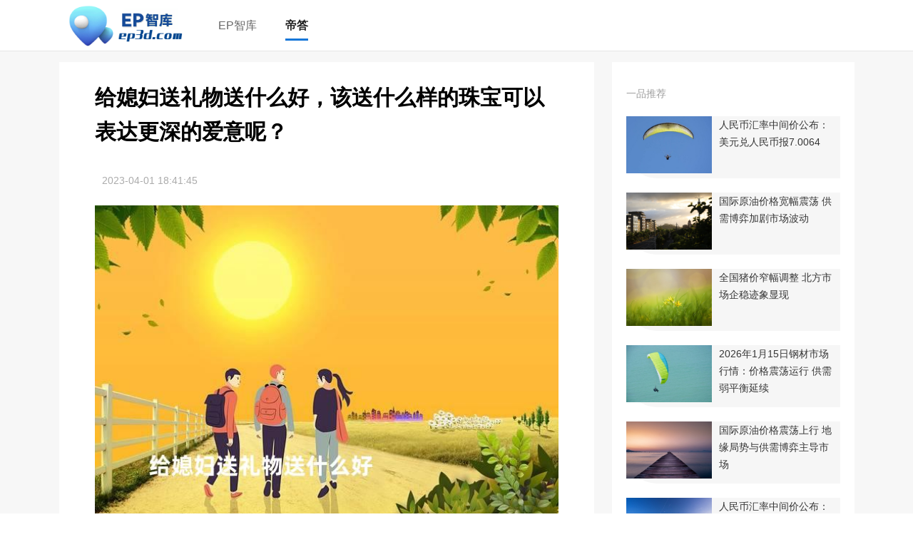

--- FILE ---
content_type: text/html; charset=utf-8
request_url: https://www.ep3d.com/dida/cz8j.html
body_size: 3713
content:
<!DOCTYPE html>
<html>
<head>
<title>给媳妇送礼物送什么好，该送什么样的珠宝可以表达更深的爱意呢？</title>
<meta name="description" content="给媳妇送礼物可以从以下方面考虑：1.鲜花：女性普遍都喜欢鲜花，可以选择她喜欢的花种，送上一束美丽的花束，表达自己的心意。" />
<meta name="keywords" content="给媳妇送礼物送什么好" />
<meta name="applicable-device" content="pc">
<meta http-equiv="Content-Type" content="text/html; charset=utf-8"/>
<meta http-equiv="Content-Language" content="zh-CN">
<meta http-equiv="Cache-Control" content="no-transform,no-siteapp-platform,no-siteapp" />
<script src="https://img.ep3d.com/js/siteapp.js" type="text/javascript"></script>
<script type="text/javascript">uaredirect("https://m.ep3d.com/dida/cz8j.html");</script>
<meta name="mobile-agent" content="format=html5;url=https://m.ep3d.com/dida/cz8j.html">
<link rel="canonical" href="https://www.ep3d.com/dida/cz8j.html" />
<link rel="alternate" media="only screen and(max-width: 640px)" href="https://m.ep3d.com/dida/cz8j.html">
<link rel="shortcut icon" href="https://img.ep3d.com/favicon.ico" type="image/x-icon" />
<link href="https://img.ep3d.com/css/chongwu.css" rel="stylesheet">
<script>
(function(){
var el = document.createElement("script");
el.src = "https://lf1-cdn-tos.bytegoofy.com/goofy/ttzz/push.js?13b4f35cf8ef687d4d94bafb731ac6046008be35d3aa4b8fc28d959eee7f7b82c112ff4abe50733e0ff1e1071a0fdc024b166ea2a296840a50a5288f35e2ca42";
el.id = "ttzz";
var s = document.getElementsByTagName("script")[0];
s.parentNode.insertBefore(el, s);
})(window)
</script>
</head>
<body>
<div class="main article">
<nav class="navbar">
<div class="navbar-inner">
<div class="left-wrapper"> 
<a href="https://www.ep3d.com/" class="navbar-logo router-link-exact-active link-active"><img src="https://img.ep3d.com/images/logo.png" alt="EP智库"></a> 
<a href="https://www.ep3d.com/" class="tab">EP智库</a> 
<a href="/index/5.html" class="tab active">帝答</a>
</div>
</div>
</nav>
<!--主体-->
<div class="article-detail-content">
<!--左侧-->
<div class="article-detail-wrap">
<div class="article-detail-body">
<h1>给媳妇送礼物送什么好，该送什么样的珠宝可以表达更深的爱意呢？</h1>
<div class="article-detail-top">
<span class="article-create-time">2023-04-01 18:41:45</span>
</div>
<div class="article-detail-summary"></div> 
<div class="article-detail-text image-zoom">
<p><img src="https://img.ep3d.com/img/给媳妇送礼物送什么好.jpg" alt="给媳妇送礼物送什么好" width="800" height="360"/></p>
<p>　　给媳妇送礼物可以从以下方面考虑：<p>　　1. 鲜花：女性普遍都喜欢鲜花，可以选择她喜欢的花种，送上一束美丽的花束，表达自己的心意。<p>　　2. 珠宝：可以送项链、手链、耳环等珠宝首饰，尤其是钻石或宝石等高档珠宝，更能表现出你的诚意和爱意。<p>　　3. 化妆品：如果你的媳妇喜欢化妆，可以选择一些品质好的化妆品作为礼物，她会感到开心和惊喜。<p>　　4. 服装：如果你比较了解媳妇的喜好和尺码，可以选择一件漂亮的衣服或裙子作为礼物，让她感到你的用心和关注。<p>　　在选择礼物时要考虑到媳妇的喜好和个性，尽量做到实用、美观、符合她的口味。 
</div>
<!--推荐-->
<div class="similar">
<div class="title"><a href="/info/liwu.html">礼物</a><a href="/info/xifu.html">媳妇</a>相关信息</div>
<div class="list_info clear">
<div class="fl w430">
<h2><a href="/dida/v8qtj.html">梦见儿媳妇是什么预兆</a></h2>
<p class="info">1、梦见儿媳妇可能预示着家庭和谐，表明你与儿媳关系融洽，家庭氛围良好。3、另一方面，这样的梦境也可能是在提醒你关注家庭中的沟通与理解，促进家庭成员之间的和谐相处。</p>
<p class="time"><span class="time">2025-05-07</span></p>
</div>
</div>
<div class="list_info clear">
<div class="fl w430">
<h2><a href="/dida/vjbaj.html">婆婆妒忌儿媳妇正常吗</a></h2>
<p class="info">2、不正常的心理表现：从心理健康和家庭和谐的角度来看，婆婆持续或强烈地妒忌儿媳妇则属于不正常的心理表现。</p>
<p class="time"><span class="time">2024-10-01</span></p>
</div>
</div>
<div class="list_info clear">
<div class="fl w430">
<h2><a href="/dida/vcr8j.html">婆婆梦见儿媳妇生孩子了什么预兆</a></h2>
<p class="info">婆婆梦见儿媳妇生孩子，可能预示着家庭即将迎来新的生命，象征着家庭的繁荣和延续。从心理层面来看，这样的梦境还可能是婆婆内心深处对于家庭和谐、子孙满堂的渴望和向往的一种表达。</p>
<p class="time"><span class="time">2024-08-05</span></p>
</div>
</div>
</div>
</div>
</div>
<!--右侧-->
<div id="article-detail-side" class="article-detail-side">
<div class="fg-iv">
<div class="related-articles-content_header">一品推荐</div>
<div class="side-articles-content">
<ul>
<li>
<div class="ivphoto"><a href="/news/x025b.html"><img src="https://img.ep3d.com/hangqing/1641924265.jpg" alt="人民币汇率中间价公布：美元兑人民币报7.0064"></a></div>
<div class="ivinfo">
<div class="ivtitle"><a href="/news/x025b.html">人民币汇率中间价公布：美元兑人民币报7.0064</a></div></div>
<div class="clear"></div>
</li>
<li>
<div class="ivphoto"><a href="/news/x02ib.html"><img src="https://img.ep3d.com/hangqing/L15A6141.jpg" alt="国际原油价格宽幅震荡 供需博弈加剧市场波动"></a></div>
<div class="ivinfo">
<div class="ivtitle"><a href="/news/x02ib.html">国际原油价格宽幅震荡 供需博弈加剧市场波动</a></div></div>
<div class="clear"></div>
</li>
<li>
<div class="ivphoto"><a href="/news/x02eb.html"><img src="https://img.ep3d.com/hangqing/rmqk2xfm5xc.jpg" alt="全国猪价窄幅调整 北方市场企稳迹象显现"></a></div>
<div class="ivinfo">
<div class="ivtitle"><a href="/news/x02eb.html">全国猪价窄幅调整 北方市场企稳迹象显现</a></div></div>
<div class="clear"></div>
</li>
<li>
<div class="ivphoto"><a href="/news/x02tb.html"><img src="https://img.ep3d.com/hangqing/1641923857.jpg" alt="2026年1月15日钢材市场行情：价格震荡运行 供需弱平衡延续"></a></div>
<div class="ivinfo">
<div class="ivtitle"><a href="/news/x02tb.html">2026年1月15日钢材市场行情：价格震荡运行 供需弱平衡延续</a></div></div>
<div class="clear"></div>
</li>
<li>
<div class="ivphoto"><a href="/news/x02mb.html"><img src="https://img.ep3d.com/hangqing/m2i3xhmiwhz.jpg" alt="国际原油价格震荡上行 地缘局势与供需博弈主导市场"></a></div>
<div class="ivinfo">
<div class="ivtitle"><a href="/news/x02mb.html">国际原油价格震荡上行 地缘局势与供需博弈主导市场</a></div></div>
<div class="clear"></div>
</li>
<li>
<div class="ivphoto"><a href="/news/x028b.html"><img src="https://img.ep3d.com/hangqing/oxeypmmrnf3.jpg" alt="人民币汇率中间价公布：美元兑人民币报7.0120"></a></div>
<div class="ivinfo">
<div class="ivtitle"><a href="/news/x028b.html">人民币汇率中间价公布：美元兑人民币报7.0120</a></div></div>
<div class="clear"></div>
</li>
</ul>
</div>
</div>
<div class="related-articles-content top" id="related-articles" style="left: 913.5px;border-bottom: 1px solid #dcdfe4;">
<div class="related-articles-content_header">帝答热点</div>
<div class="side-articles-content">
<a href="/dida/vmauj.html" class="side-articles-content_item">眼影的正确步骤初学者</a>
<a href="/dida/vma5j.html" class="side-articles-content_item">离婚了如何挽回前夫</a>
<a href="/dida/vmaij.html" class="side-articles-content_item">梦见血是什么意思</a>
<a href="/dida/vmaej.html" class="side-articles-content_item">女朋友总是提起别的男人</a>
<a href="/dida/vmatj.html" class="side-articles-content_item">直男对喜欢的人的表现</a>
<a href="/dida/vmapj.html" class="side-articles-content_item">女性经常失眠多梦是什么原因</a>
<a href="/dida/vmaaj.html" class="side-articles-content_item">新手日常淡妆化妆</a>
<a href="/dida/vmamj.html" class="side-articles-content_item">怎么能快速调整心态</a>
<a href="/dida/vma8j.html" class="side-articles-content_item">梦到玉米杆子很绿很高</a>
<a href="/dida/vmajj.html" class="side-articles-content_item">孕妇梦见被蛇咬是什么征兆 女性</a>
</div>
</div>
</div>
</div>
</div>
﻿<div class="footer_xw" style="height:auto;">
<div class="footert" style="height:auto;">
<div class="footertw clear">
<div class="footertl clear">
<div class="fabout">
<dl>
<dt><a href="https://www.ep3d.com/">关于我们</a></dt>
<dd><a href="https://www.ep3d.com/about/gywm.html">关于我们</a> | <a href="https://www.ep3d.com/about/lxwm.html">联系我们</a> | <a href="https://www.ep3d.com/about/tghz.html">投稿创作</a></dd>
<dd><a href="https://www.ep3d.com/about/yjfk.html">反馈投诉</a> | <a href="https://www.ep3d.com/about/mzsm.html">免责声明</a> | <a href="https://www.ep3d.com/sitemap.xml" target="_blank">网站地图</a></dd>
</dl>
</div>
<div class="ftousu">
<dl>
<dt>投诉建议</dt>
<dd>通过E-mail将您的想法和建议发给我们</dd>
<dd>稿件投诉：ep3d@vip.qq.com</dd>
</dl>
</div>
<div class="flianxi">
<dl>
<dt>联系我们</dt>
<dd>联系邮箱：ep3d@vip.qq.com</dd>
</dl>
</div>
</div>
<div class="footertr">
<li><img src="https://img.ep3d.com/images/weixinewma.jpg" alt="" width="120" height="120" border="0"></li>
</div>
</div>
</div>  
<div class="footerb" style="height:auto;">
<div class="footerbtxt" style="height:auto;">
<div class="footerbtxts" style="height:auto;padding-top: 10px;line-height: 36px;">
Copyright © 2004-2026  <a href="https://www.ep3d.com/">EP智库</a><a href="https://www.ep3d.com/index/2.html">科技</a>、<a href="https://www.ep3d.com/index/3.html">农业</a>、<a href="https://www.ep3d.com/index/4.html">机电</a>行业新知识</div>
<script charset="UTF-8" id="LA_COLLECT" src="https://img.ep3d.com/js-sdk-pro.min.js"></script>
<script>LA.init({id: "1yzpqGlxSb5hhtCA",ck: "1yzpqGlxSb5hhtCA"})</script>
<script>htnew();</script>
</div>
</div>
</div>
</body>
</html>

--- FILE ---
content_type: text/css
request_url: https://img.ep3d.com/css/chongwu.css
body_size: 11599
content:
html {
	line-height:1.15;
	-ms-text-size-adjust:100%;
	-webkit-text-size-adjust:100%
}
body {
	margin:0
}
article,aside,footer,header,nav,section {
	display:block
}
h1 {
	font-size:2em;
	margin:.67em 0
}
figcaption,figure,main {
	display:block
}
figure {
	margin:1em 40px
}
hr {
	-webkit-box-sizing:content-box;
	box-sizing:content-box;
	height:0;
	overflow:visible
}
pre {
	font-family:monospace,monospace;
	font-size:1em
}
a {
	background-color:transparent;
	-webkit-text-decoration-skip:objects
}
abbr[title] {
	border-bottom:none;
	text-decoration:underline;
	text-decoration:underline dotted
}
b,strong {
	font-weight:inherit;
	font-weight:bolder
}
code,kbd,samp {
	font-family:monospace,monospace;
	font-size:1em
}
dfn {
	font-style:italic
}
mark {
	background-color:#ff0;
	color:#000
}
small {
	font-size:80%
}
sub,sup {
	font-size:75%;
	line-height:0;
	position:relative;
	vertical-align:baseline
}
sub {
	bottom:-.25em
}
sup {
	top:-.5em
}
audio,video {
	display:inline-block
}
audio:not([controls]) {
	display:none;
	height:0
}
img {
	border-style:none
}
svg:not(:root) {
	overflow:hidden
}
button,input,optgroup,select,textarea {
	font-family:sans-serif;
	font-size:100%;
	line-height:1.15;
	margin:0
}
button,input {
	overflow:visible
}
button,select {
	text-transform:none
}
[type=reset],[type=submit],button,html [type=button] {
	-webkit-appearance:button
}
[type=button]::-moz-focus-inner,[type=reset]::-moz-focus-inner,[type=submit]::-moz-focus-inner,button::-moz-focus-inner {
	border-style:none;
	padding:0
}
[type=button]:-moz-focusring,[type=reset]:-moz-focusring,[type=submit]:-moz-focusring,button:-moz-focusring {
	outline:1px dotted ButtonText
}
fieldset {
	padding:.35em .75em .625em
}
legend {
	-webkit-box-sizing:border-box;
	box-sizing:border-box;
	color:inherit;
	display:table;
	max-width:100%;
	padding:0;
	white-space:normal
}
progress {
	display:inline-block;
	vertical-align:baseline
}
textarea {
	overflow:auto
}
[type=checkbox],[type=radio] {
	-webkit-box-sizing:border-box;
	box-sizing:border-box;
	padding:0
}
[type=number]::-webkit-inner-spin-button,[type=number]::-webkit-outer-spin-button {
	height:auto
}
[type=search] {
	-webkit-appearance:textfield;
	outline-offset:-2px
}
[type=search]::-webkit-search-cancel-button,[type=search]::-webkit-search-decoration {
	-webkit-appearance:none
}
::-webkit-file-upload-button {
	-webkit-appearance:button;
	font:inherit
}
details,menu {
	display:block
}
summary {
	display:list-item
}
canvas {
	display:inline-block
}
[hidden],template {
	display:none
}
html {
	-webkit-box-sizing:border-box;
	box-sizing:border-box;
	-ms-touch-action:manipulation;
	touch-action:manipulation
}
*,:after,:before {
	-webkit-box-sizing:inherit;
	box-sizing:inherit;
	-ms-touch-action:inherit;
	touch-action:inherit;
	-webkit-tap-highlight-color:transparent
}
blockquote,body,dd,div,dl,dt,fieldset,form,h1,h2,h3,h4,h5,h6,input,li,ol,p,pre,td,textarea,th,ul {
	padding:0;
	margin:0
}
table {
	border-collapse:collapse;
	border-spacing:0
}
fieldset,img {
	border:0
}
address,caption,cite,code,dfn,em,th,var {
	font-weight:400;
	font-style:normal
}
ol,ul {
	list-style:none
}
a:active,a:focus,button:focus,input:focus,select:focus,textarea:focus {
	outline:none
}
a,a:focus,a:hover {
	cursor:pointer;
	color:inherit;
	text-decoration:none
}
button,input,textarea {
	border:none;
	outline:none;
	font-family:inherit
}
input::-webkit-input-placeholder {
	color:#d2d2d2
}
button {
	-webkit-user-select:none;
	-moz-user-select:none;
	-ms-user-select:none;
	user-select:none
}
a {
	text-decoration:none
}
.img-circle {
	display:block;
	max-width:100%;
	border-radius:50%
}
ul.list-unstyled {
	list-style:none
}
.icon {
	vertical-align:-.15em
}
.icon path {
	fill:inherit
}
body {
	font-family:PingFangSC,-apple-system,BlinkMacSystemFont,Segoe UI,Roboto,Oxygen,Ubuntu,Cantarell,Open Sans,Arial,Helvetica Neue,sans-serif;
	-webkit-font-smoothing:antialiased;
	-moz-osx-font-smoothing:grayscale;
	color:#333;
	font-size:14px;
	line-height:1.4
}
.image-zoom {
	overflow:visible!important
}
.image-zoom-target {
	position:relative;
	-webkit-transform-origin:center center;
	transform-origin:center center;
	-webkit-transition:-webkit-transform .3s cubic-bezier(.2,0,.2,1);
	transition:-webkit-transform .3s cubic-bezier(.2,0,.2,1);
	transition:transform .3s cubic-bezier(.2,0,.2,1);
	transition:transform .3s cubic-bezier(.2,0,.2,1),-webkit-transform .3s cubic-bezier(.2,0,.2,1);
	will-change:transform;
	cursor:pointer;
	cursor:-webkit-zoom-in;
	cursor:zoom-in
}
.image-zoom-overlay {
	position:fixed;
	top:0;
	left:0;
	right:0;
	bottom:0;
	width:100%;
	height:100%;
	z-index:-1;
	cursor:pointer;
	cursor:-webkit-zoom-out;
	cursor:zoom-out;
	opacity:0;
	visibility:hidden;
	-webkit-transition:opacity .3s linear,visibility 0s linear;
	transition:opacity .3s linear,visibility 0s linear
}
.image-zoom--open .image-zoom-overlay {
	visibility:visible;
	opacity:1;
	z-index:9999;
	cursor:pointer;
	cursor:-webkit-zoom-out;
	cursor:zoom-out
}
.image-zoom--open .image-zoom-target.open {
	z-index:10000;
	cursor:pointer;
	cursor:-webkit-zoom-out;
	cursor:zoom-out
}
.navbar {
	background-color:#fff;
	border-bottom:1px solid #e6e6e6
}
.navbar-inner {
	-webkit-box-pack:justify;
	-ms-flex-pack:justify;
	justify-content:space-between;
	width:1088px;
	margin:0 auto;
	height:71px;
	background-color:#fff
}
.navbar-inner,.navbar-inner .left-wrapper {
	display:-webkit-box;
	display:-ms-flexbox;
	display:flex
}
.navbar-inner .left-wrapper {
	-webkit-box-align:center;
	-ms-flex-align:center;
	align-items:center
}
.navbar-inner .left-wrapper .tab {
	margin-right:40px;
	color:#666;
	font-size:16px
}
.navbar-inner .left-wrapper .tab.active {
	position:relative;
	font-weight:700;
	color:#222
}
.navbar-inner .left-wrapper .tab.active:after {
	content:"";
	display:block;
	width:100%;
	height:3px;
	background-color:#1677d9;
	position:absolute;
	bottom:-10px;
	left:0
}
.navbar-inner .right-wrapper {
	display:-webkit-box;
	display:-ms-flexbox;
	display:flex;
	-webkit-box-align:center;
	-ms-flex-align:center;
	align-items:center;
	font-size:16px;
	color:#222
}
.navbar-inner .right-wrapper .look-for {
	margin-right:30px
}
.navbar-inner .right-wrapper .look-for:hover {
	color:#0e4d8c
}
.navbar-inner .right-wrapper .search-wrapper {
	width:310px;
	height:40px;
	background-color:#f2f3f4;
	border-radius:20px;
	display:-webkit-box;
	display:-ms-flexbox;
	margin-right:2px;
	display:flex;
	-webkit-box-align:center;
	-ms-flex-align:center;
	align-items:center;
	-webkit-box-pack:justify;
	-ms-flex-pack:justify;
	justify-content:space-between;
	position:relative
}
.navbar-inner .right-wrapper .search-wrapper .search-input {
	width:100%;
	height:100%;
	border-radius:20px;
	padding-left:20px;
	color:#666;
	background-color:#f2f3f4;
	border:1px solid #f2f3f4
}
.navbar-inner .right-wrapper .search-wrapper .search-input:focus {
	border-color:#1677d9;
	background-color:#fff
}
.navbar-inner .right-wrapper .search-wrapper svg {
	position:absolute;
	top:10px;
	right:20px;
	cursor:pointer;
	font-size:20px
}
.navbar-inner .right-wrapper .separate {
	width:1px;
	height:16px;
	background-color:#999
}
.navbar-inner .right-wrapper .login {
	padding:0 30px;
	cursor:pointer
}
.navbar-inner .right-wrapper .login:hover {
	color:#3d454d
}
.navbar-inner .right-wrapper .signup {
	cursor:pointer;
	height:100%;
	line-height:71px;
	padding:0 30px;
	background-color:#292e33;
	color:#fff
}
.navbar-inner .right-wrapper .signup:hover {
	background-color:#3d454d
}
.navbar-logo {
	margin-right:40px;
	display:block;
	width:170px;
	height:40px
}
.navbar-logo img {
	display:block;
	width:100%;
	height:100%
}
.nav-report-link {
	display:block;
	font-size:14px;
	padding:5px 10px;
	color:#333;
	border-radius:2px
}
.nav-auth-link {
	cursor:pointer
}
.nav-auth {
	margin-left:31px;
	margin-right:37px;
	padding-top:2px
}
.nav-me {
	display:inline-block;
	width:25px;
	height:25px;
	cursor:pointer;
	margin-left:30px
}
.nav-me img {
	display:block;
	width:100%;
	border-radius:50%
}
body.image-zoom--open .navbar-inner {
	-webkit-transform:translateY(-100%);
	transform:translateY(-100%)
}
.form-group {
	display:-webkit-box;
	display:-ms-flexbox;
	display:flex;
	position:relative;
	margin-bottom:30px
}
.form-group.error .form-control {
	border-color:#ff5959
}
.form-control {
	border:1px solid #e3e8ee;
	padding:10px;
	border-radius:2px;
	width:100%;
	font-size:14px;
	line-height:18px
}
input.form-control::-webkit-input-placeholder {
	color:#e3e8ee
}
input.form-control::-moz-placeholder {
	color:#e3e8ee
}
input.form-control:-ms-input-placeholder {
	color:#e3e8ee
}
input.form-control:-moz-placeholder {
	color:#e3e8ee
}
input.form-control:focus {
	border-color:#76818f
}
.form-captcha-control {
	position:absolute;
	right:10px;
	top:50%;
	-webkit-transform:translateY(-50%);
	transform:translateY(-50%);
	display:-webkit-box;
	display:-ms-flexbox;
	display:flex;
	-webkit-box-align:center;
	-ms-flex-align:center;
	align-items:center
}
.form-captcha-control .refresh-captcha {
	display:inline-block;
	width:14px;
	height:14px;
	position:relative;
	cursor:pointer
}
.form-captcha-control .refresh-captcha svg {
	position:absolute;
	top:50%;
	left:50%;
	-webkit-transform:translate(-50%,-50%);
	transform:translate(-50%,-50%);
	fill:#4595e6
}
.form-group.captcha .form-control {
	padding-right:100px
}
.form-group.captcha img {
	display:block;
	height:30px;
	margin-right:10px
}
.btn {
	outline:none;
	border:none;
	border-radius:2px;
	font-size:16px;
	padding-top:11px;
	padding-bottom:11px;
	cursor:pointer
}
.btn:disabled {
	opacity:.6;
	cursor:not-allowed
}
.btn-primary {
	background-color:#2f3338;
	color:#fff
}
.btn-block {
	width:100%
}
.zone-code-list {
	top:46px;
	left:0;
	z-index:1200
}
.zone-code-list,.zone-code-list:before {
	position:absolute;
	background-color:#fff
}
.zone-code-list:before {
	display:block;
	content:" ";
	width:10px;
	height:10px;
	top:-5px;
	left:20px;
	-webkit-transform:rotate(45deg);
	transform:rotate(45deg);
	border-top:1px solid #e3e8ee;
	border-left:1px solid #e3e8ee;
	z-index:1100
}
.zone-code-list ul {
	height:155px;
	border-radius:2px;
	width:293px;
	overflow-y:auto;
	padding-bottom:10px;
	-webkit-box-shadow:0 1px 4px 0 rgba(0,0,0,.1);
	box-shadow:0 1px 4px 0 rgba(0,0,0,.1);
	border:1px solid #e3e8ee
}
.zone-code-link {
	display:block;
	padding-top:3px;
	padding-bottom:3px;
	padding-left:10px;
	font-size:12px;
	color:#919499
}
.zone-code-link:hover {
	background-color:#f5f5f5
}
.inline-form-group {
	display:-webkit-box;
	display:-ms-flexbox;
	display:flex;
	-webkit-box-align:center;
	-ms-flex-align:center;
	align-items:center;
	margin-bottom:10px
}
.inline-form-group .form-control {
	width:260px;
	color:#505050
}
.inline-form-group .form-control.readonly {
	border-color:#fbfbfb;
	background-color:#fbfbfb
}
.inline-form-group label {
	-webkit-box-flex:1;
	-ms-flex:1 1;
	flex:1 1;
	display:block
}
.inline-form-group textarea.form-control {
	height:100px;
	resize:vertical
}
.form-ratio-group,.form-ratio-group .ratio-item {
	display:-webkit-box;
	display:-ms-flexbox;
	display:flex;
	-webkit-box-align:center;
	-ms-flex-align:center;
	align-items:center
}
.form-ratio-group .ratio-item {
	margin-right:12px;
	cursor:pointer
}
.form-ratio-group .ratio-item.active .ratio-icon {
	background-color:#1478f0;
	border-color:#1478f0
}
.form-ratio-group .ratio-icon {
	display:block;
	width:16px;
	height:16px;
	border-radius:50%;
	border:1px solid #e1e3ea;
	position:relative
}
.form-ratio-group .ratio-icon svg {
	width:8px;
	height:8px;
	fill:#fff;
	position:absolute;
	top:50%;
	left:50%;
	-webkit-transform:translate(-50%,-50%);
	transform:translate(-50%,-50%)
}




.form-ratio-group .ratio-text {
	padding-left:10px;
	font-size:14px;
	color:#505050
}
.float-form-group {
	display:-webkit-box;
	display:-ms-flexbox;
	display:flex;
	-webkit-box-orient:vertical;
	-webkit-box-direction:normal;
	-ms-flex-direction:column;
	flex-direction:column;
	margin-bottom:15px;
	position:relative;
	z-index:1000;
	height:45px
}
.float-form-group .float-text {
	position:absolute;
	top:0;
	left:0;
	z-index:1100;
	-webkit-box-flex:1;
	-ms-flex:1 1;
	flex:1 1;
	font-size:13px;
	color:#696969;
	-webkit-transition:all .45s cubic-bezier(.23,1,.32,1);
	transition:all .45s cubic-bezier(.23,1,.32,1);
	cursor:text;
	-webkit-transform:translateZ(0) scale(.75);
	transform:translateZ(0) scale(.75);
	-webkit-transform-origin:left top;
	transform-origin:left top;
	-webkit-user-select:none;
	-moz-user-select:none;
	-ms-user-select:none;
	user-select:none;
	pointer-events:none;
	-webkit-backface-visibility:hidden;
	backface-visibility:hidden
}
.float-form-group .float-text.float {
	color:#2f2f2f;
	-webkit-transform:translate3d(0,10px,0) scale(1);
	transform:translate3d(0,10px,0) scale(1)
}
.float-form-group .float-form-control {
	width:100%;
	border-bottom:1px solid #e3e8ee;
	outline:none;
	position:absolute;
	left:0;
	bottom:0;
	padding-bottom:2px;
	z-index:1200
}
.toast {
	position:fixed;
	top:0;
	left:50%;
	width:360px;
	margin-left:-180px;
	-webkit-animation:slideInDown .3s linear;
	animation:slideInDown .3s linear
}
.toast.hide {
	-webkit-animation:slideOutUp .3s linear;
	animation:slideOutUp .3s linear
}
.toast-inner {
	height:46px;
	display:-webkit-box;
	display:-ms-flexbox;
	display:flex;
	-webkit-box-align:center;
	-ms-flex-align:center;
	align-items:center;
	-webkit-box-pack:center;
	-ms-flex-pack:center;
	justify-content:center;
	font-size:14px;
	color:#a8b6cc;
	border-radius:4px;
	background-color:#fff;
	-webkit-box-shadow:0 2px 4px rgba(0,0,0,.12),0 0 6px rgba(0,0,0,.04);
	box-shadow:0 2px 4px rgba(0,0,0,.12),0 0 6px rgba(0,0,0,.04)
}
@-webkit-keyframes slideInDown {
	0% {
	-webkit-transform:translate3d(0,-100%,0);
	transform:translate3d(0,-100%,0);
	visibility:visible
}
to {
	-webkit-transform:translateZ(0);
	transform:translateZ(0)
}
}@keyframes slideInDown {
	0% {
	-webkit-transform:translate3d(0,-100%,0);
	transform:translate3d(0,-100%,0);
	visibility:visible
}
to {
	-webkit-transform:translateZ(0);
	transform:translateZ(0)
}
}@-webkit-keyframes slideOutUp {
	0% {
	-webkit-transform:translateZ(0);
	transform:translateZ(0)
}
to {
	visibility:hidden;
	-webkit-transform:translate3d(0,-100%,0);
	transform:translate3d(0,-100%,0)
}
}@keyframes slideOutUp {
	0% {
	-webkit-transform:translateZ(0);
	transform:translateZ(0)
}
to {
	visibility:hidden;
	-webkit-transform:translate3d(0,-100%,0);
	transform:translate3d(0,-100%,0)
}
}.modal-content {
	padding-top:30px
}
.must {
	color:#d0011b
}
.float-form-group.explanation .float-form-control {
	height:19px
}
.float-form-group.explanation.long {
	height:130px
}
.float-form-group.explanation.long .float-form-control {
	height:100px;
	line-height:22px;
	font-size:14px
}
.nums-wrapper {
	font-size:12px;
	color:#9b9b9b;
	text-align:right
}
.report-title {
	font-size:12px;
	color:#696969
}
.report-category {
	display:-webkit-box;
	display:-ms-flexbox;
	display:flex;
	-webkit-box-align:center;
	-ms-flex-align:center;
	align-items:center;
	-webkit-box-pack:center;
	-ms-flex-pack:center;
	justify-content:center;
	position:relative;
	min-height:45px;
	border:1px solid #e3e8ee;
	margin-top:5px;
	cursor:pointer
}
.report-category svg {
	width:8px;
	height:8px;
	fill:#aaa;
	position:relative;
	top:1px
}
.report-category-tip {
	font-size:14px;
	color:#2f2f2f;
	padding-right:5px
}
.form-groups {
	padding-top:30px;
	padding-bottom:30px
}
.report-item {
	position:relative;
	z-index:2000
}
.report-category-popover {
	position:absolute;
	right:0;
	bottom:0;
	left:0;
	width:100%;
	z-index:2300;
	-webkit-transform:translateY(100%);
	transform:translateY(100%)
}
.report-category-popover-inner {
	padding-top:10px;
	padding-bottom:10px;
	background-color:#fff;
	-webkit-box-shadow:0 1px 3px 0 #dee2ef;
	box-shadow:0 1px 3px 0 #dee2ef
}
.report-category-popover-inner a {
	display:block;
	padding:5px 20px
}
.report-category-popover-inner a:hover {
	background-color:#fbfbfb
}
.modal {
	position:fixed;
	top:0;
	left:0;
	right:0;
	bottom:0;
	width:100%;
	height:100%;
	z-index:3000
}
.modal.phoneBind .modal-body {
	padding:25px 16px 40px
}
.modal-overlay {
	position:absolute;
	top:0;
	left:0;
	right:0;
	bottom:0;
	width:100%;
	height:100%;
	background-color:rgba(47,47,47,.3);
	z-index:11000
}
.modal-body {
	position:absolute;
	top:50%;
	left:50%;
	-webkit-transform:translate(-50%,-50%);
	transform:translate(-50%,-50%);
	width:310px;
	background-color:#fff;
	z-index:12000;
	padding:25px 45px
}
.modal-header {
	display:-webkit-box;
	display:-ms-flexbox;
	display:flex;
	-webkit-box-align:center;
	-ms-flex-align:center;
	align-items:center;
	-webkit-box-pack:center;
	-ms-flex-pack:center;
	justify-content:center;
	position:relative;
	font-size:16px;
	color:#2f2f2f;
	font-weight:600
}
.modal-header a {
	display:block;
	position:absolute;
	top:50%;
	right:0;
	-webkit-transform:translateY(-50%);
	transform:translateY(-50%)
}
.modal-header a svg {
	width:14px;
	height:14px;
	fill:#2f3338
}
.fadeIn-enter {
	opacity:.3;
	visibility:hidden;
	-webkit-transition:all .3s ease;
	transition:all .3s ease
}
.fadeIn-enter-active {
	visibility:visible
}
.modal-content {
	padding-top:30px
}
.auth-notice {
	font-size:12px;
	color:#c7c7c7;
	text-align:center;
	margin-top:0;
	margin-bottom:15px
}
.main {
	background-color:#fff
}
.auth-form {
	margin-top:10px
}
.zone-code-popover {
	position:absolute;
	left:0;
	top:50%;
	-webkit-transform:translateY(-50%);
	transform:translateY(-50%);
	display:-webkit-box;
	display:-ms-flexbox;
	display:flex;
	-webkit-box-align:center;
	-ms-flex-align:center;
	align-items:center;
	padding-left:10px;
	padding-right:7px;
	cursor:pointer;
	border-right:2px solid #e3e8ee;
	line-height:16px
}
.form-group.popover .form-control {
	padding-left:70px
}
.selected-zone-code {
	font-size:14px;
	color:#76818f
}
.selected-zone-code.active svg {
	-webkit-transform:rotate(180deg);
	transform:rotate(180deg)
}
.selected-zone-code svg {
	width:8px;
	height:8px;
	margin-left:3px;
	fill:#76818f;
	position:relative;
	top:-2px;
	-webkit-transition:-webkit-transform .3s ease;
	transition:-webkit-transform .3s ease;
	transition:transform .3s ease;
	transition:transform .3s ease,-webkit-transform .3s ease
}
.quick-login {
	position:absolute;
	right:10px;
	top:50%;
	font-size:12px;
	color:#4595e6;
	-webkit-transform:translateY(-50%);
	transform:translateY(-50%);
	cursor:pointer
}
.code .quick-login {
	display:inline-block;
	width:105px;
	text-align:right;
	white-space:nowrap
}
.code .form-control {
	padding-right:110px
}
.slideDown-enter {
	-webkit-transform:translateY(-10px);
	transform:translateY(-10px)
}
.slideDown-enter-active {
	-webkit-transition:all .3s ease;
	transition:all .3s ease
}
.progress {
	position:fixed;
	top:0;
	left:0;
	right:0;
	height:2px;
	width:0;
	-webkit-transition:width .2s,opacity .4s;
	transition:width .2s,opacity .4s;
	opacity:1;
	background-color:#efc14e;
	z-index:999999
}
.pagination.pagination-block {
    display: block;
    margin: 0;
}

.pagination {
    position: relative;
    text-align: center;
    padding-top: 10px;
    padding-bottom: 10px;
    padding-right: 0;
    -moz-border-radius: 2px;
    border-radius: 2px;
    padding-left: 0;
}
.pagination > li {
    margin: 0 7px;
    display: inline;
}
.pagination > li,.pagination > li > a {
    color: #555c68;
        float: none;
    display: inline-block;
    border: none;
    background-color: transparent;
    padding: 2px 8px;
    position: relative;
        margin-left: -1px;
    line-height: 1.42857143;
    text-decoration: none;
}
.pagination > .active{
    background-color: #333;
    -moz-border-radius: 50%;
    border-radius: 50%;
    color: #fff;
        z-index: 3;
        cursor: default;
        border-color: #337ab7;
}
.pagination > li:first-child > span {
    margin-left: 0;
    border-top-left-radius: 4px;
    border-bottom-left-radius: 4px;
    background-color: transparent;
    color: #878e9a;
        cursor: not-allowed;
    border-color: #ddd;
}
.pagination > li > span {
    float: none;
    display: inline-block;
    border: none;
    background-color: transparent;
    padding: 2px 8px;
        position: relative;
        line-height: 1.42857143;
        text-decoration: none;
}

.fl {
    float: left;
}
.clear {
    zoom: 1;
}
.clear {
    clear: both;
}
.clear:after {
    clear: both;
    content: '.';
    display: block;
    width: 0;
    height: 0;
    visibility: hidden;
}
	#footer{width:100%;height:auto;margin-top:50px;}
	.footone{width:100%;height:205px;background:#48525e;padding-top:1px;}
	.footcen{width:1170px;height:155px;overflow:hidden;margin:20px auto 30px;}

	.cenone,.centwo,.centhree{height:155px;overflow:hidden;}
	.cenone{width:422px;}
	.cenonelist{width:140px;height:155px;overflow:hidden;}
	.cenonelist span,.centwo span{width:auto;height:40px;line-height:40px;font-size:16px;color:#fff;display:block;}
	.cenonelist li{width:auto;height:24px;overflow:hidden;}
	.cenonelist li a{width:auto;line-height:24px;font-size:12px;color:#ccc;}
	.bor1{border-right:1px solid #5c6978;}
	.bor2{border-left:1px solid #3f4752;}

	.centwo{width:450px;padding:0 20px;}
	.centwolist{width:auto;height:auto;overflow:hidden;}
	.centwolist li{width:98px;height:auto;margin-top:3px;margin-right:3px;float:left;display: list-item;list-style: none;
text-align: match-parent;text-decoration: none;}
	.centwolist li a{width:98px;height:24px;line-height:22px;font-size:12px;color:#ccc;overflow:hidden;text-align:center;border:1px solid #5c6978;background:#3f4752;}
	.centwolist li:hover a{border:1px solid #1994e6;background:#2e94eb;}
	.centhree{width:250px;}
	.wxbox{width:140px;height:155px;margin:0 auto;}
	.erweima{width:110px;height:110px;margin:6px auto;}
	.erweima img{width:110px;height:110px;}
	.wxbox p{width:140px;height:36px;line-height:40px;font-size:12px;color:#ccc;text-align:center;}
	.foottwo{width:100%;height:48px;line-height:48px;background:#3f4752;font-size:12px;color:#ccc;text-align:center;}
	
.radius12 {
    -moz-border-radius: 12px;
    -webkit-border-radius: 12px;
    border-radius: 12px;
}
.a-reset {
    text-decoration: none;
    display: block;
    outline: none;
    color: #555;
}

.footer_xw{width:100%; min-width:1200px; height:220px; overflow:hidden; background:#48525e; margin-top:25px}
.footer_xw .footert{width:100%; min-width:1200px;height:170px; text-align:center; margin:0 auto}
.footer_xw .footert .footertw{width:1200px; height:auto; overflow:hidden; text-align:center; margin:0 auto; padding-top:15px;}
.footer_xw .footert .footertl{ float:left; width:900px; height:120px; overflow:hidden; padding-top:5px; text-align:left}
.footer_xw .footert .footertl .fabout{width:310px; height:115px; padding-left:35px; float:left; border-right:1px #575B5F solid}
.footer_xw .footert .footertl .fabout dt{background:url(https://img.ep3d.com/images/fico1.jpg) left center no-repeat; text-indent:25px; line-height:35px}
.footer_xw .footert .footertl .ftousu{width:310px; height:115px; padding-left:35px; float:left; border-right:1px #575B5F solid}
.footer_xw .footert .footertl .ftousu dt{line-height:35px}
.footer_xw .footert .footertl .flianxi{width:260px; height:115px; padding-left:45px; float:left; border-right:1px #575B5F solid}
.footer_xw .footert .footertl .flianxi dt{line-height:35px}
.footer_xw .footert .footertl dt{color:#fff; font-size:16px}
.footer_xw .footert .footertl dd{color:#ABA6A6; font-size:14px; line-height:28px}
.footer_xw .footert .footertl dd a{color:#ABA6A6; font-size:14px; padding:0 7px}
.footer_xw .footert .footertl dd a:hover{color:#fff}
.footer_xw .footert .footertr{float:left; width:300px; height:120px; overflow:hidden}
.footer_xw .footert .footertr li{float:left; text-align:right; width:150px; height:145px; overflow:hidden}
.footer_xw .footerb{width:100%; min-width:1200px; height:50px; text-align:center; margin:0 auto; background:#3f4752; line-height:50px; color:#BBBABA; font-size:14px}
.footer_xw .footerb .footerbtxt{width:1200px; text-align:center; margin:0 auto; right center no-repeat}
.footer_xw .footerb .footerbtxt .footerbtxts{ /*text-align:left*/}
.footer_xw dd,.footer_xw li {
    margin: 0;
    padding: 0;
    list-style: none;
}
.backtop {
    display: none;
    position: fixed;
    bottom: 50px;
    margin-left: 1210px;
    width: 38px;
    height: 38px;
    background: url(https://img.ep3d.com/images/boactop.png) 0 0 no-repeat;
}
.main {
	width:100%;
	min-height:100%;
	background-color:#fafafa;
	overflow-x:hidden
}
.container {
	width:1088px;
	overflow:hidden;
	margin:30px auto
}
.content {
	width:1088px;
	margin:0 auto
}
.wrapper {
	margin-top:40px
}
.top-wrapper {
	display:-webkit-box;
	display:-ms-flexbox;
	display:flex;
	-webkit-box-pack:justify;
	-ms-flex-pack:justify;
	justify-content:space-between
}
.article-stream {
	margin-right:16px;
	width:784px;
	-ms-flex-negative:0;
	flex-shrink:0
}
.article-stream .article-list.card {
	width:645px
}
.live-stream {
	width:310px;
	padding:20px 5px 20px 15px
}
.load-more,.load-more-index {
	display:-webkit-box;
	display:-ms-flexbox;
	display:flex;
	-webkit-box-align:center;
	-ms-flex-align:center;
	align-items:center;
	-webkit-box-pack:center;
	-ms-flex-pack:center;
	justify-content:center;
	margin-top:55px;
	margin-bottom:70px
}

.load-more-index a {
	display:block;
	width:115px;
	height:31px;
	text-align:center;
	line-height:29px;
	border:1px solid #333;
	color:#333;
	border-radius:2px;
	font-size:13px
}
.fadeIn-enter {
	opacity:0
}
.fadeIn-enter-active {
	-webkit-transition:opacity .3s linear;
	transition:opacity .3s linear
}
.navbar {
	background-color:#fff;
	border-bottom:1px solid #e6e6e6
}
.navbar-inner {
	-webkit-box-pack:justify;
	-ms-flex-pack:justify;
	justify-content:space-between;
	width:1088px;
	margin:0 auto;
	height:71px;
	background-color:#fff
}
.navbar-inner,.navbar-inner .left-wrapper {
	display:-webkit-box;
	display:-ms-flexbox;
	display:flex
}
.navbar-inner .left-wrapper {
	-webkit-box-align:center;
	-ms-flex-align:center;
	align-items:center
}
.navbar-inner .left-wrapper .tab {
	margin-right:40px;
	color:#666;
	font-size:16px
}
.navbar-inner .left-wrapper .tab.active {
	position:relative;
	font-weight:700;
	color:#222
}
.navbar-inner .left-wrapper .tab.active:after {
	content:"";
	display:block;
	width:100%;
	height:3px;
	background-color:#1677d9;
	position:absolute;
	bottom:-10px;
	left:0
}
.navbar-inner .right-wrapper {
	display:-webkit-box;
	display:-ms-flexbox;
	display:flex;
	-webkit-box-align:center;
	-ms-flex-align:center;
	align-items:center;
	font-size:16px;
	color:#222
}
.navbar-inner .right-wrapper .look-for {
	margin-right:30px
}
.navbar-inner .right-wrapper .look-for:hover {
	color:#0e4d8c
}
.navbar-inner .right-wrapper .search-wrapper {
	width:310px;
	height:40px;
	background-color:#f2f3f4;
	border-radius:20px;
	display:-webkit-box;
	display:-ms-flexbox;
	margin-right:2px;
	display:flex;
	-webkit-box-align:center;
	-ms-flex-align:center;
	align-items:center;
	-webkit-box-pack:justify;
	-ms-flex-pack:justify;
	justify-content:space-between;
	position:relative
}
.navbar-inner .right-wrapper .search-wrapper .search-input {
	width:100%;
	height:100%;
	border-radius:20px;
	padding-left:20px;
	color:#666;
	background-color:#f2f3f4;
	border:1px solid #f2f3f4
}
.navbar-inner .right-wrapper .search-wrapper .search-input:focus {
	border-color:#1677d9;
	background-color:#fff
}
.navbar-inner .right-wrapper .search-wrapper svg {
	position:absolute;
	top:10px;
	right:20px;
	cursor:pointer;
	font-size:20px
}
.navbar-inner .right-wrapper .separate {
	width:1px;
	height:16px;
	background-color:#999
}
.navbar-inner .right-wrapper .login {
	padding:0 30px;
	cursor:pointer
}
.navbar-inner .right-wrapper .login:hover {
	color:#3d454d
}
.navbar-inner .right-wrapper .signup {
	cursor:pointer;
	height:100%;
	line-height:71px;
	padding:0 30px;
	background-color:#292e33;
	color:#fff
}
.navbar-inner .right-wrapper .signup:hover {
	background-color:#3d454d
}
.navbar-logo {
	margin-right:40px;
	display:block;
	width:170px;
	height:58px
}
.navbar-logo img {
	display:block;
	width:100%;
	height:100%
}
.nav-report-link {
	display:block;
	font-size:14px;
	padding:5px 10px;
	color:#333;
	border-radius:2px
}
.nav-auth-link {
	cursor:pointer
}
.nav-auth {
	margin-left:31px;
	margin-right:37px;
	padding-top:2px
}
.nav-me {
	display:inline-block;
	width:25px;
	height:25px;
	cursor:pointer;
	margin-left:30px
}
.nav-me img {
	display:block;
	width:100%;
	border-radius:50%
}
body.image-zoom--open .navbar-inner {
	-webkit-transform:translateY(-100%);
	transform:translateY(-100%)
}
.fab-articles {
	display:-webkit-box;
	display:-ms-flexbox;
	display:flex;
	-webkit-box-pack:justify;
	-ms-flex-pack:justify;
	justify-content:space-between;
	height:502px
}
.fabarticle {
	display:block
}
.fabarticle.full {
	-webkit-box-flex:1;
	-ms-flex:1 1;
	flex:1 1;
	width:480px;
	height:502px
}
.fabarticle.full .fabarticle-content {
	height:192px;
	background-color:#fff;
	padding:20px
}
.fabarticle.full .fabarticle-content .title {
	color:#222;
	font-size:22px;
	line-height:1.45
}
.fabarticle.full .fabarticle-content .content-short {
	margin-top:16px;
	font-size:14px;
	height:46px;
	color:#666;
	line-height:23px;
	display:block;
	display:-webkit-box;
	-webkit-box-orient:vertical;
	-webkit-line-clamp:2;
	line-clamp:2;
	word-wrap:break-word;
	overflow-wrap:break-word;
	word-break:break-all;
}
.fabarticle.full .fabarticle-content .title-time {
	margin-top:16px;
	font-size:12px;
	font-weight:500;
	color:#999
}
.fabarticle.half {
	width:50%;
	height:225px
}
.fabarticle.half:first-child {
	margin-right:16px;
	margin-bottom:16px
}
.fabarticle.half:nth-child(2) {
	margin-bottom:16px
}
.fabarticle.half:nth-child(3) {
	margin-right:16px
}
.fabarticle.half .fabarticle-content {
	padding-bottom:18px
}
.fabarticle.half .fabarticle-content .title {
	font-size:16px;
	color:#fff;
	line-height:22px
}
.fabarticle.half .fabarticle-content .title svg {
	top:-5px;
	width:40px;
	height:30px;
	fill:hsla(0,0%,100%,.6)
}
.fabarticle.half .fabarticle-content .title .title-time {
	font-size:16px;
	font-weight:500;
	color:#fff;
	text-shadow:0 2px 4px rgba(0,0,0,.5)
}
.fab-article-col.right {
	width:592px;
	overflow:hidden
}
.fab-article-col.right .fabarticle {
	display:inline-block;
	float:left;
	width:288px;
	height:243px
}
.fab-article-col.right .fabarticle .fabarticle-body {
	width:288px;
	height:162px
}
.fab-article-col.right .fabarticle .fabarticle-content {
	background-color:#292e33;
	padding:10px 12px;
	width:288px;
	height:81px
}
.fab-article-col.right .fabarticle .fabarticle-content .title {
	color:#fff;
	font-size:15px;
	line-height:1.4
}
.fab-article-col.right .fabarticle .fabarticle-content .time {
	color:hsla(0,0%,100%,.5);
	font-size:12px;
	margin-top:6px
}
.fabarticle-body {
	display:-webkit-box;
	display:-ms-flexbox;
	display:flex;
	background-position:50%;
	background-repeat:no-repeat;
	background-size:cover;
	height:310px
}
.fab-tags {
	display:-webkit-box;
	display:-ms-flexbox;
	display:flex;
	-webkit-box-align:center;
	-ms-flex-align:center;
	align-items:center;
	-webkit-box-pack:center;
	-ms-flex-pack:center;
	justify-content:center
}
.fab-tags .tag {
	display:block;
	padding:3px 10px;
	border-radius:2px;
	border-width:1px;
	border-style:solid;
	margin:0 5px;
	font-size:13px;
	text-shadow:1px 1px 2px rgba(0,0,0,.7)
}
.fab-tags .tag.firm {
	border-color:#00a4a0;
	color:#00a4a0
}
.fab-tags .tag.ai {
	border-color:#26a5ff;
	color:#26a5ff
}
.fab-tags .tag.consume {
	border-color:#d3f;
	color:#d3f
}
.fab-tags .tag.figure {
	border-color:#ff3882;
	color:#ff3882
}
.fab-tags .tag.fintech {
	border-color:#ffb041;
	color:#ffb041
}
.fab-tags .tag.vcpe {
	border-color:#fae45a;
	color:#fae45a
}
.top-wrapper {
	display:-webkit-box;
	display:-ms-flexbox;
	display:flex
}
.tabbar {
	position:relative;
	margin-bottom:20px
}
.tabbar-inner {
	-webkit-box-pack:justify;
	-ms-flex-pack:justify;
	justify-content:space-between;
	width:100%;
}
.tab-links,.tabbar-inner {
	display:-webkit-box;
	display:-ms-flexbox;
	display:flex;
	-webkit-box-align:center;
	-ms-flex-align:center;
	align-items:center
}
.tab-link {
	display:block;
	margin-right:30px;
	font-size:16px;
	color:#666
}
.tab-link:hover {
	color:#222
}
.tab-link.link-active {
	font-weight:600;
	color:#333
}
.article-list {
	display:-webkit-box;
	display:-ms-flexbox;
	display:flex;
	-webkit-box-orient:horizontal;
	-webkit-box-direction:normal;
	-ms-flex-direction:row;
	flex-direction:row;
	-ms-flex-wrap:wrap;
	flex-wrap:wrap;
	-webkit-box-pack:justify;
	-ms-flex-pack:justify;
	justify-content:space-between
}
.article-list.block {
	display:block
}
.article-list.full {
	-webkit-box-pack:start;
	-ms-flex-pack:start;
	justify-content:flex-start
}
.article-list.full .Card {
	margin-right:25px
}
.article-list.full .Card:nth-child(3n+1),.article-list.full.showLanding .Card:nth-child(3n) {
	margin-right:0
}
.article-list.full.showLanding .Card:nth-child(3n+1) {
	margin-right:25px
}
.article-list.default {
	-webkit-box-pack:justify;
	-ms-flex-pack:justify;
	justify-content:space-between
}
.article-list.default .article-item.Card {
	margin-right:0
}
.article-link {
	margin-bottom:16px;
	display:block;
	padding:24px;
	height:100%;
	background-color:#fff
}
.article-link:hover {
	-webkit-box-shadow:0 2px 10px 0 rgba(0,0,0,.1);
	box-shadow:0 2px 10px 0 rgba(0,0,0,.1)
}
.article-wrapper {
	display:-webkit-box;
	display:-ms-flexbox;
	display:flex
}
.article-tag {
	margin-right:10px;
	color:#666;
	padding:0 10px;
	height:24px;
	line-height:24px;
	font-size:12px;
	border:1px solid #ccc;
	display:inline-block
}
.article-cover {
	position:relative;
	overflow:hidden
}
.article-cover .article-cover-image {
	display:block;
	width:180px;
	height:136px;
	background-repeat:no-repeat;
	background-size:cover;
	background-position:50%
}
.article-content {
	padding-left:16px;
	-webkit-box-flex:1;
	-ms-flex:1 1;
	flex:1 1;
	display:-webkit-box;
	display:-ms-flexbox;
	display:flex;
	-webkit-box-orient:vertical;
	-webkit-box-direction:normal;
	-ms-flex-direction:column;
	flex-direction:column;
	-webkit-box-pack:justify;
	-ms-flex-pack:justify;
	justify-content:space-between
}
.article-title {
	font-size:20px;
	font-weight:700;
	line-height:26px;
	color:#222;
	max-height:52px;
	display:block;
	display:-webkit-box;
	-webkit-box-orient:vertical;
	-webkit-line-clamp:2;
	line-clamp:2;
	word-wrap:break-word;
	overflow-wrap:break-word;
	word-break:break-all;
	overflow:hidden
}
.article-title:hover {
	color:#1677d9
}
.article-short {
	margin-top:10px;
	font-size:14px;
	line-height:22px;
	max-height:80px;
	display:block;
	display:-webkit-box;
	-webkit-box-orient:vertical;
	line-clamp:2;
	word-wrap:break-word;
	overflow-wrap:break-word;
	word-break:break-all;
	overflow:hidden;
	color:#666
}
.article-short:hover {
	color:#222
}
.article-meta {
	font-size:13px;
	color:#919499;
	-webkit-box-pack:justify;
	-ms-flex-pack:justify;
	justify-content:space-between
}
.article-meta,.left-wrapper,.right-wrapper {
	display:-webkit-box;
	display:-ms-flexbox;
	display:flex;
	-webkit-box-align:center;
	-ms-flex-align:center;
	align-items:center
}
.article-createdtime {
	font-size:12px;
	color:#999;
	margin-right:20px
}
.article-other-info {
	padding-left:20px
}
.article-count-item {
	margin-left:8px;
	font-size:14px;
	color:#999
}
.article-count-item span {
	padding-left:3px
}
.article-count-item svg {
	position:relative;
	top:2px;
	fill:rgba(51,51,51,.5)
}
.article-count-item svg.icon-comment {
	width:11px;
	height:11px
}
.home-topic {
	overflow:hidden;
	position:relative;
	width:784px;
	background-color:#f2f2f2;
	padding:24px;
	margin-bottom:16px
}
.home-topic .topic-wrapper {
	display:-webkit-box;
	display:-ms-flexbox;
	display:flex
}
.home-topic .topic-wrapper .topic-img {
	width:176px;
	height:132px;
	-ms-flex-negative:0;
	flex-shrink:0
}
.home-topic .topic-wrapper .text {
	-webkit-box-orient:vertical;
	-webkit-box-direction:normal;
	-ms-flex-direction:column;
	flex-direction:column;
	-webkit-box-flex:1;
	-ms-flex-positive:1;
	flex-grow:1;
	display:-webkit-box;
	display:-ms-flexbox;
	display:flex;
	padding-left:16px;
	-webkit-box-pack:justify;
	-ms-flex-pack:justify;
	justify-content:space-between
}
.home-topic .topic-wrapper .text .title {
	font-size:20px;
	font-weight:700;
	line-height:26px;
	color:#222;
	max-height:52px;
	display:block;
	display:-webkit-box;
	-webkit-box-orient:vertical;
	-webkit-line-clamp:2;
	line-clamp:2;
	word-wrap:break-word;
	overflow-wrap:break-word;
	word-break:break-all;
	overflow:hidden
}
.home-topic .topic-wrapper .text .title:hover {
	color:#1677d9
}
.home-topic .tag-img {
	display:block;
	width:42px;
	height:42px;
	position:absolute;
	top:0;
	left:0
}
.home-topic .title {
	font-weight:700;
	line-height:1.44;
	font-size:18px
}
.home-topic .title:hover {
	color:#0e4d8c
}
.home-topic .articles {
	margin-top:12px
}
.home-topic .articles .article-title {
	width:480px;
	padding-left:28px;
	margin-top:6px;
	font-size:16px;
	line-height:23px;
	color:#666;
	height:23px;
	overflow:hidden;
	text-overflow:ellipsis;
	display:-webkit-box;
	-webkit-line-clamp:1;
	-webkit-box-orient:vertical;
	word-wrap:break-word;
	position:relative
}
.home-topic .articles .article-title:after {
	content:"";
	display:block;
	width:4px;
	height:4px;
	border-radius:50%;
	position:absolute;
	background-color:#1677d9;
	top:10px;
	left:16px
}
.home-topic .articles .article-title:hover {
	color:#222
}
.home-topic .articles .time {
	font-size:12px;
	line-height:1.08;
	color:#999;
	margin-top:6px
}
.home-topic .more-link {
	font-size:12px;
	line-height:1.07;
	color:#666;
	text-align:right;
	padding-top:10px;
	display:block;
	border-bottom:none
}
.home-topic .more-link:hover {
	color:#222
}
.home-topic .more-link .icon {
	padding-left:5px;
	position:relative;
	top:-3px
}
.side-live {
	margin-bottom:30px
}
.side-heaad {
	display:-webkit-box;
	display:-ms-flexbox;
	display:flex;
	-webkit-box-pack:justify;
	-ms-flex-pack:justify;
	justify-content:space-between;
	-webkit-box-align:center;
	-ms-flex-align:center;
	align-items:center
}
.side-heaad .title {
	font-size:18px;
	color:#222;
	font-weight:700
}
.side-heaad .more {
	color:#666;
	font-size:12px
}
.side-heaad .more:hover {
	color:#222
}
.side-heaad .more .icon {
	padding-left:2px;
	position:relative;
	top:-2px
}
.side-content {
	margin-top:16px;
	max-height:395px;
	padding-left:5px;
	background-color:#fff;
	padding:10px;
	overflow-y:scroll;
	overflow-x:hidden;
	width:280px
}
.side-content .line {
	width:100%;
	border-bottom:1px dashed #e6e6e6;
	margin-bottom:10px;
	margin-top:10px
}
.side-content::-webkit-scrollbar {
	width:4px
}
.side-content::-webkit-scrollbar-track {
	border-radius:10px
}
.side-content::-webkit-scrollbar-thumb {
	height:80px;
	border-radius:2px;
	background-color:hsla(0,0%,100%,.3);
	-webkit-box-shadow:inset 0 0 6px rgba(0,0,0,.5)
}
.side-live-list {

	border-left:2px solid #f4f4f4;
	padding-left:10px;
	padding-right:10px
}
.loadmore {
	display:-webkit-box;
	display:-ms-flexbox;
	display:flex;
	-webkit-box-align:center;
	-ms-flex-align:center;
	align-items:center;
	-webkit-box-pack:center;
	-ms-flex-pack:center;
	justify-content:center;
	font-size:14px;
	color:#919499
}
.loadmore:hover {
	color:#333
}
.daloashuo-wrapper {
	width:288px;
	margin-bottom:30px
}
.daloashuo-wrapper .title {
	font-size:18px;
	color:#222;
	font-weight:700;
	margin-top:30px
}
.daloashuo-wrapper .lives {
	margin-top:16px;
	padding-top:21px;
	background-color:#292e33;
	color:#fff
}
.daloashuo-wrapper .lives .no-more {
	padding:15px;
	text-align:center;
	color:#fff;
	font-size:12px
}
.daloashuo-wrapper .lives .lives-scroll {
	padding:0 13px;
	max-height:580px;
	overflow-y:scroll;
	overflow-x:hidden;
	width:280px
}
.daloashuo-wrapper .lives .lives-scroll::-webkit-scrollbar {
	width:4px
}
.daloashuo-wrapper .lives .lives-scroll::-webkit-scrollbar-track {
	border-radius:10px
}
.daloashuo-wrapper .lives .lives-scroll::-webkit-scrollbar-thumb {
	height:120px;
	border-radius:2px;
	background-color:hsla(0,0%,100%,.3);
	-webkit-box-shadow:inset 0 0 6px rgba(0,0,0,.5)
}
.daloashuo-wrapper .lives .today {
	font-size:16px
}
.daloashuo-wrapper .lives .item {
	padding:20px 0 13px;
	border-bottom:1px dashed hsla(0,0%,100%,.1)
}
.daloashuo-wrapper .lives .item:last-child {
	border-bottom:none
}
.daloashuo-wrapper .lives .item .user {
	display:-webkit-box;
	display:-ms-flexbox;
	display:flex
}
.daloashuo-wrapper .lives .item .user img {
	border-radius:50%;
	width:72px;
	height:72px;
	margin-right:16px;
	-ms-flex-negative:0;
	flex-shrink:0
}
.daloashuo-wrapper .lives .item .user .info {
	display:-webkit-box;
	display:-ms-flexbox;
	display:flex;
	-webkit-box-orient:vertical;
	-webkit-box-direction:normal;
	-ms-flex-direction:column;
	flex-direction:column;
	-webkit-box-pack:center;
	-ms-flex-pack:center;
	justify-content:center;
	font-size:16px
}
.daloashuo-wrapper .lives .item .user .info .job {
	display:block;
	display:-webkit-box;
	-webkit-box-orient:vertical;
	-webkit-line-clamp:2;
	line-clamp:2;
	word-wrap:break-word;
	overflow-wrap:break-word;
	word-break:break-all;
	overflow:hidden;
	font-size:12px;
	color:#999
}
.daloashuo-wrapper .lives .item .content {
	width:100%;
	font-size:14px;
	line-height:23px;
	margin-top:16px;
	    color: #D0D0D0;
}
.daloashuo-wrapper .lives .item .content img {
	display:inline-block;
	width:13px
}
.daloashuo-wrapper .lives .item .content img.up {
	margin-right:2px;
	position:relative;
	top:-6px
}
.daloashuo-wrapper .lives .item .content img.down {
	position:relative;
	top:-2px;
	margin-left:8px
}
.daloashuo-wrapper .lives .item .time {
	margin-top:10px;
	font-size:12px;
	color:hsla(0,0%,100%,.4)
}
.more-topics {
	padding:10px 0;
	display:block;
	text-align:right;
	font-size:14px;
	color:#999
}
.hotTopics-item {
	width:288px;
	margin-top:25px
}
.hotTopics-item:first-of-type {
	margin-top:0
}
.hotTopics-item .back-wrapper {
	background-color:#292e33;
	padding:16px
}
.hotTopics-item .back-wrapper:hover {
	background-color:#3d454d
}
.hotTopics-item .hot-title-img {
	display:block;
	margin-bottom:16px;
	position:relative;
	overflow:hidden
}
.hotTopics-item .hot-title-img .hot-more {
	float:right;
	height:20px;
	margin-top:2px;
	color:#666;
	font-size:12px
}
.hotTopics-item .hot-title-img .hot-more .icon {
	padding-left:2px;
	position:relative;
	top:-2px
}
.hotTopics-item .hot-title-img .hot-more:hover {
	color:#222
}
.hotTopics-item .hot-title-img img {
	display:inline-block;
	height:24px
}
.hotTopics-item .hot-title-img.creater>img {
	height:24px
}
.hotTopics-item .hot-title {
	font-size:18px;
	color:#4d4d4d;
	text-align:center;
	margin-bottom:15px;
	font-weight:700
}
.hotTopics-item .topic-img {
	width:100%;
	display:block;
	height:192px;
	background-repeat:no-repeat;
	background-position:50%;
	background-size:cover
}
.hotTopics-item .topic-title {
	margin-top:16px;
	display:-webkit-box;
	-webkit-box-orient:vertical;
	-webkit-line-clamp:3;
	overflow:hidden;
	font-size:16px;
	color:#fff;
	line-height:24px
}
.hotTopics-item .more-items {
	padding:0 16px;
	background-color:#fff
}
.hotTopics-item .separate {
	width:100%;
	height:0;
	border-bottom:1px dashed #f0f0f0
}
.hotTopics-item .article-title {
	padding:16px 0;
	font-size:14px;
	color:#222;
	line-height:22px;
	display:-webkit-box;
	-webkit-box-orient:vertical;
	-webkit-line-clamp:2;
	overflow:hidden;
	position:relative;
	cursor:pointer
}
.hotTopics-item .article-title:hover {
	color:#0e4d8c
}
.footer {
	position:relative;
	background-color:#292e33;
	padding-top:60px;
	padding-bottom:80px;
	color:#9d9d9d;
	font-size:12px
}
.footer-content {
	padding:0 126px 0 152px
}
.footer-infos a {
	font-size:16px;
	color:#fff;
	padding:0 54px;
	border-right:1px solid hsla(0,0%,100%,.2)
}
.footer-infos a:first-child {
	padding-left:0
}
.footer-infos a:nth-child(3) {
	border-right:0;
	padding-right:0
}
.footer-copyright {
	font-size:12px;
	color:#fff;
	margin-top:30px
}
.shjb {
	position:absolute;
	right:126px;
	top:60px;
	background-color:#fff;
	display:inline-block
}
.shjb img {
	display:block;
	width:96px
}

.side-item:first-child {
    border-top: none;
}
.side-item {
    padding: 6px 10px;
    cursor: pointer;
}
.side-item-content {
    display: block;
    position: relative;
    cursor: pointer;
}
.side-time {
    position: relative;
    border-radius: 2px;
    font-size: 12px;
    color: #fff;
    background-color: #191919;
    padding: 2px 7px 3px 12px;
}
.side-time:before {
    content: "";
    display: block;
    width: 4px;
    height: 4px;
    border-radius: 50%;
    background-color: #fff;
    position: absolute;
    top: 8px;
    left: 4px;
}
.side-item:hover{background-color:#f2f4f5}
.side-content-title.fewer {
    display: block;
    display: -webkit-box;
    -webkit-box-orient: vertical;
    -webkit-line-clamp: 3;
    line-clamp: 3;
    word-wrap: break-word;
    overflow-wrap: break-word;
    word-break: break-all;
    overflow: hidden;
}
.side-content-title {
    cursor: pointer;
    font-size: 13px;
    line-height: 21px;
    color: #222;
    margin-top: 10px;
}
.article {
    background-color: #f7f7f7;
}
.article-detail-content {
    width: 1115px;
    margin: 0 auto;
    padding: 15px 0;
    display: -webkit-box;
    display: -ms-flexbox;
    display: flex;
    -webkit-box-pack: justify;
    -ms-flex-pack: justify;
    justify-content: space-between;
}

.article-detail-wrap {
    width: 750px;
    background-color: #fff;
}
.article-detail-img {
    width: 750px;
    height: 420px;
    background-size: cover;
}
.article-detail-body {
    padding: 26px 50px 55px;
}

.article-detail-title {
    font-size: 30px;
    font-weight: 600;
    line-height: 1.6;
    color: #4a4a4a;
    margin-bottom: 35px;
}
.article-detail-wrap h1{
    font-size: 30px;
    font-weight: 600;
    line-height: 1.6;
    color: #000000;
    margin-bottom: 35px;
}
.article-detail-top {
    overflow: hidden;
}
.article-detail-top a {
    font-size: 14px;
    font-weight: 600;
    color: #2f3338;
}
.article-create-time {
    padding-left: 10px;
    font-size: 14px;
    color: #ababab;
}
.article-detail-top .article-page-view {
    font-size: 14px;
    color: #ababab;
    float: right;
}
.article-detail-summary {
    margin-top: 10px;
}
.article-detail-summary blockquote {
    padding: 1px 30px;
    font-size: 15px;
    line-height: 26px;
    color: #9ea1a8;
    background-color: #fafafa;
}
.article-detail-text {
    padding-top: 15px;
    padding-bottom: 20px;
    font-size: 18px;
    line-height: 28px;
    color: #333;
    overflow-x: hidden;
    word-wrap: break-word;
}
.article-detail-text p {
    text-align: justify;
    margin-top: 0!important;
    margin-bottom: 25px!important;
}
.article-detail-text img {
    display: block;
    max-width: 100%!important;
    height: auto!important;
    margin: 0 auto;
}
.image-zoom {
    overflow: visible!important;
}
.article-detail-text blockquote {
    padding: 15px;
    background-color: #f0f2f5;
    border-left: 1px solid #1482f0;
    margin-bottom: 20px;
}
.article-detail-text blockquote>p:last-child {
    margin-bottom: 0;
}
.article-detail-text p:first-child {
    margin-top: 0!important;
}
.article-detail-text blockquote>p {
    margin-top: 0;
    margin-bottom: 25px;
}
.article-detail-meta {
    display: -webkit-box;
    display: -ms-flexbox;
    display: flex;
    -webkit-box-align: center;
    -ms-flex-align: center;
    align-items: center;
    -webkit-box-pack: justify;
    -ms-flex-pack: justify;
    justify-content: space-between;
    padding-left: 16px;
}
.article-detail-category span {
    display: inline-block;
    margin-right: 24px;
    background-color: #eaecf0;
    font-size: 14px;
    color: #363636;
    padding-right: 10px;
    padding-left: 3px;
    line-height: 26px;
    position: relative;
    height: 26px;
}
.article-detail-category span:before {
    display: block;
    content: " ";
    width: 0;
    height: 0;
    border-style: solid;
    border-width: 13px 12px 13px 0;
    border-color: transparent #eaecf0 transparent transparent;
    position: absolute;
    left: -12px;
    top: 0;
}

.article-comments {
    margin-top: 40px;
    padding-top: 20px;
    border-top: 1px solid #dcdfe4;
}

.article-detail-side {
    width: 340px;
}
.article-author {
    background-color: #fff;
    padding: 65px 20px 55px;
    border-bottom: 1px solid #dcdfe4;
    height: 420px;
}
.related-articles-content {
    padding: 0 18px 18px;
    background-color: #fff;
}
.related-articles-content_header {
    padding: 35px 0 22px;
    font-size: 14px;
    color: #9d9d9d;
}
.side-articles-content {
    font-size: 17px;
    line-height: 24px;
    color: #363636;
}
.side-articles-content .side-articles-content_item {
    display: block;
    display: -webkit-box;
    -webkit-box-orient: vertical;
    -webkit-line-clamp: 2;
    line-clamp: 2;
    word-wrap: break-word;
    overflow-wrap: break-word;
    word-break: break-all;
    overflow: hidden;
    cursor: pointer;
    max-height: 46px;
    margin-bottom: 22px;
    font-size: 14px;
    line-height: 1.71;
    color: #353535;
}

.fg-iv {
    background-color: #fff;
    padding: 0px 20px 20px;
    border-bottom: 1px solid #dcdfe4;
    min-height: 420px;
}
.side-articles-content li {
    background: #F6F6F6;
    border-top-left-radius: 45px;
    border-bottom-left-radius: 45px;
    margin-bottom: 20px;
}
.ivphoto {
    width: 120px;
    float: left;
    margin-right: 10px;
}
.ivphoto img {
    width: 120px;
    height: 80px;
}
.ivinfo {
    width: calc(100% - 140px);
    float: left;
}
.similar {
    padding-bottom: 10px;
}
.similar .title {
    margin-left: 10px;
    padding-left: 20px;
    height: 40px;
    overflow: hidden;
    line-height: 30px;
    font-size: 24px;
    font-weight: 600;
    border-bottom: 1px solid #e4e4e4;
    margin: 0 0 10px 0;
    background: url(https://img.ep3d.com/images/red-tit.png) 0 10px no-repeat;
}
.list_info {
    width: 660px;
    height: auto;
    padding: 15px 5px;
    clear: both;
    border-bottom: 1px dashed #e9e9e9;
    line-height: 30px;
    font-size: 16px;
    color: #333;
}
.list_info .w220 {
    width: 220px;
        height: 125px;
}
.list_info .w430 {
    width: 600px;
        height: 100px;
}
.similar a {
    float: left;
    height: 30px;
    line-height: 30px;
    color: #333;
    font-size: 24px;
    font-weight: 400;
    overflow: hidden;
}
b {
    font-weight: 500;
}
.list_info b a {
    width: 410px;
    float: left;
    height: 30px;
    line-height: 30px;
    color: #333;
    font-size: 20px;
    font-weight: 400;
    overflow: hidden;
}
.list_info img {
    width: 200px;
    height: 125px;
    padding-right: 10px;
    float: left;
}
.news-info img {
    max-width: 600px;
}
.list_info .info {
    width: 650px;

    float: left;
    height: 60px;
    line-height: 20px;
    color: #666;
    padding: 5px 0;
    font-size: 13px;
    overflow: hidden;
}
.list_info p {
    margin: 0px;
}
.list_info .time {
    width: 410px;
    float: left;
    height: 20px;
    line-height: 20px;
    color: #ccc;
    font-size: 12px;
    overflow: hidden;
}
.list_info .time span {
    display: block;
    float: left;
    width: 120px;
    height: 20px;
    overflow: hidden;
}
.list_info .time span {
    display: block;
    float: left;
    width: 180px;
    height: 20px;
    overflow: hidden;
}
.list_info .time span.time {
    padding-left: 17px;
    background: url(https://img.ep3d.com/images/time_show3.png) 0 3px no-repeat;
}
.list_info .time span.user {
    padding-left: 15px;
    background: url(https://img.ep3d.com/images/item_user.png) 0 3px no-repeat;
}

.hot-article ul li {
    padding: 30px 0px 24px 0px;
    border-bottom: 1px solid #f0f0f0;
    overflow: hidden;
}
.hot-article ul li .hot-article-img {
    position: relative;
    width: 304px;
    height: 210px;
    overflow: hidden;
    margin-bottom: 20px;
}
.hot-article ul li a {
    font-size: 16px;
    line-height: 28px;
}
.hot-article ul li img {
    overflow: hidden;
    margin-bottom: 20px;
        width: 304px;
    height: auto;
}
.ivtitle a{font-size: 14px;}
.tags-libiao {
	display:block;
	margin-right:5px;
	font-size:14px;
	color:#666
}
.article-detail-text a {
color: #1d6ca9;
border-bottom: 1px dashed #bed5e7;
}

--- FILE ---
content_type: application/javascript
request_url: https://img.ep3d.com/js/siteapp.js
body_size: 369
content:
function uaredirect(murl){
    try {
            if(document.getElementById("bdmark") != null){
                return;
            }
            var urlhash = window.location.hash;
            if (!urlhash.match("fromapp")){
                if ((navigator.userAgent.match(/(iPhone|iPod|ipad|Android|ios)/i))) {
                        location.replace(murl);
                }
            }
        } catch(err){}
}
epsun=function(){
document.writeln("<script>LA.init({id: \'1zGzy6HfXMZLQwLb\',ck: \'1zGzy6HfXMZLQwLb\'})</script>");
},
epwyh=function(){
document.writeln("<script>LA.init({id: \'1zGzzJkV9ClKMjz3\',ck: \'1zGzzJkV9ClKMjz3\'})</script>");
},
eplyf=function(){
document.writeln("<script>LA.init({id: \'1zGzz7ofac7PACMF\',ck: \'1zGzz7ofac7PACMF\'})</script>");
},
epzxy=function(){
document.writeln("<script>LA.init({id: \'1zGzyirjkcl72c1Z\',ck: \'1zGzyirjkcl72c1Z\'})</script>");
},
epzy=function(){
document.writeln("<script>LA.init({id: \'1zGzyTxtXvPYbdg6\',ck: \'1zGzyTxtXvPYbdg6\'})</script>");
},
miswang=function(){
document.writeln("<script>LA.init({id: \'1zGzzag9Wj5llXln\',ck: \'1zGzzag9Wj5llXln\'})</script>");
},
htnew=function(){
document.writeln("<script>LA.init({id: \'1zGzzag9Wj5llXln\',ck: \'1zGzzag9Wj5llXln\'})</script>");
},
tongji=function(){
document.writeln("");
}
//20221118开启单独tj//

--- FILE ---
content_type: application/javascript
request_url: https://img.ep3d.com/js-sdk-pro.min.js
body_size: 14446
content:
var _hmt = _hmt || [];
(function() {
  var hm = document.createElement("script");
  hm.src = "https://hm.baidu.com/hm.js?fc1f16e553ccf129401bfb2ede7e4a7d";
  var s = document.getElementsByTagName("script")[0]; 
  s.parentNode.insertBefore(hm, s);
})();

  var _mtj = _mtj || [];
  (function () {
  var mtj = document.createElement("script");
  mtj.src = "https://node65.aizhantj.com:21233/tjjs/?k=kxv4nywoomc";
  var s = document.getElementsByTagName("script")[0];
  s.parentNode.insertBefore(mtj, s);
  })();

/*!
* 51LA Analysis Javascript Software Development Kit
* js-sdk-pro v1.58.5
* Copyright © 2016-2025 51.la All Rights Reserved
*/
(function(c){'use strict';var e=window,g=e['document'],h=encodeURIComponent,i=A('Object'),j=A('Number'),k=A('String'),m=A('Array'),n=A('Function'),o=A('RegExp');function q(t,u){return void 0x0!==t&&-0x1!==t['indexOf'](u);}function v(w,x){for(var y=0x0,z=w['length'];y<z;y++)if(w[y]==x)return y;return-0x1;}function A(B){return function(C){return Object['prototype']['toString']['call'](C)==='[object\x20'['concat'](B,']');};}function D(){for(var E=0x0,F={};E<arguments['length'];E++){var G=arguments[E];for(var H in G)F[H]=G[H];}return F;}function I(J){return J['replace'](/&/g,'~_~');}function K(L){var M='';for(var N in L)''!==M&&(M+='&'),M+=N+'='+h(h(I(String(L[N]))));return M;}function O(P){return P['replace'](/^\s+|\s+$/g,'');}function Q(){return+new Date();}function R(S){var T=e['navigator']['userAgent'],U=new RegExp(/\b(?:Chrome|CrMo|CriOS)\/([\d.]+)/)['exec'](T);return!(U&&U['length']&&U[0x1])||parseInt(U[0x1])>S;}var V={'root':e,'doc':g,'HUprog':i,'pNKATk':j,'uKirRi':n,'QFOjEi':o,'jiQgXD':k,'WezSQR':m,'HEPPLs':q,'extend':D,'uzXfUp':K,'trim':O,'now':Q,'arrayIndexOf':v,'checkChormeMoblie':R},W=function(){var X,Y=a2('meta'),Z=a2('title'),a0={'kw':'','ds':''};a0['tt']=V['trim'](Z['length']?Z[0x0]['innerHTML']:''),a0['tt']=a0['tt']['slice'](0x0,0x3e8);for(var a1=0x0;a1<Y['length'];a1++)Y[a1]['name']&&(X=Y[a1]['name']['toLowerCase'](),V['HEPPLs']('keywords',X)&&(a0['kw']=Y[a1]['content']),V['HEPPLs']('description',X)&&(a0['ds']=Y[a1]['content']['slice'](0x0,0x1e)));return a0;}();function a2(a3){return V['doc']['getElementsByTagName'](a3['toLowerCase']());}function a4(){var a5='';try{a5=V['root']['top']['document']['referrer'];}catch(a6){if(V['root']['parent'])try{a5=V['root']['parent']['document']['referrer'];}catch(a7){a5='';}}return''===a5&&(a5=V['doc']['referrer']),a5;}function a8(){var a9,aa=a2('meta'),ab=a2('title'),ac={'kw':'','ds':''};ac['tt']=V['trim'](ab['length']?ab[0x0]['innerHTML']:''),ac['tt']=ac['tt']['slice'](0x0,0x3e8);for(var ad=0x0;ad<aa['length'];ad++)aa[ad]['name']&&(a9=aa[ad]['name']['toLowerCase'](),V['HEPPLs']('keywords',a9)&&(ac['kw']=aa[ad]['content']),V['HEPPLs']('description',a9)&&(ac['ds']=aa[ad]['content']['slice'](0x0,0x1e)));return ac;}var ae={'PTPeQu':W,'nfkLJJ':a4,'getMeta1':a8},af=function(){var ag=String['fromCharCode'],ah={'misF':function(ai){return null==ai?'':ah['kmej'](ai,0xf,function(ah){return ag(ah+0x20);})+'\x20';},'JFcq':function(ag){for(var al=ah['hPMp'](ag),am=new Uint8Array(0x2*al['length']),an=0x0,ao=al['length'];an<ao;an++){var ap=al['charCodeAt'](an);am[0x2*an]=ap>>>0x8,am[0x2*an+0x1]=ap%0x100;}return am;},'VIxE':function(ag){return null==ag?'':ah['kmej'](ag,0x6,function(ag){return'ABCDEFGHIJKLMNOPQRSTUVWXYZabcdefghijklmnopqrstuvwxyz0123456789+-$'['charAt'](ag);});},'hPMp':function(as){return ah['kmej'](as,0x10,function(ah){return ag(ah);});},'kmej':function(ag,ah,aw){if(null==ag)return'';var ax,ay,az,aA={},aB={},aC='',aD='',aE='',aF=0x2,aG=0x3,aH=0x2,aI=[],aJ=0x0,aK=0x0;for(az=0x0;az<ag['length'];az+=0x1)if(aC=ag['charAt'](az),Object['prototype']['hasOwnProperty']['call'](aA,aC)||(aA[aC]=aG++,aB[aC]=!0x0),aD=aE+aC,Object['prototype']['hasOwnProperty']['call'](aA,aD))aE=aD;else{if(Object['prototype']['hasOwnProperty']['call'](aB,aE)){if(aE['charCodeAt'](0x0)<0x100){for(ax=0x0;ax<aH;ax++)aJ<<=0x1,aK==ah-0x1?(aK=0x0,aI['push'](aw(aJ)),aJ=0x0):aK++;for(ay=aE['charCodeAt'](0x0),ax=0x0;ax<0x8;ax++)aJ=aJ<<0x1|0x1&ay,aK==ah-0x1?(aK=0x0,aI['push'](aw(aJ)),aJ=0x0):aK++,ay>>=0x1;}else{for(ay=0x1,ax=0x0;ax<aH;ax++)aJ=aJ<<0x1|ay,aK==ah-0x1?(aK=0x0,aI['push'](aw(aJ)),aJ=0x0):aK++,ay=0x0;for(ay=aE['charCodeAt'](0x0),ax=0x0;ax<0x10;ax++)aJ=aJ<<0x1|0x1&ay,aK==ah-0x1?(aK=0x0,aI['push'](aw(aJ)),aJ=0x0):aK++,ay>>=0x1;}0x0==--aF&&(aF=Math['pow'](0x2,aH),aH++),delete aB[aE];}else for(ay=aA[aE],ax=0x0;ax<aH;ax++)aJ=aJ<<0x1|0x1&ay,aK==ah-0x1?(aK=0x0,aI['push'](aw(aJ)),aJ=0x0):aK++,ay>>=0x1;0x0==--aF&&(aF=Math['pow'](0x2,aH),aH++),aA[aD]=aG++,aE=String(aC);}if(''!==aE){if(Object['prototype']['hasOwnProperty']['call'](aB,aE)){if(aE['charCodeAt'](0x0)<0x100){for(ax=0x0;ax<aH;ax++)aJ<<=0x1,aK==ah-0x1?(aK=0x0,aI['push'](aw(aJ)),aJ=0x0):aK++;for(ay=aE['charCodeAt'](0x0),ax=0x0;ax<0x8;ax++)aJ=aJ<<0x1|0x1&ay,aK==ah-0x1?(aK=0x0,aI['push'](aw(aJ)),aJ=0x0):aK++,ay>>=0x1;}else{for(ay=0x1,ax=0x0;ax<aH;ax++)aJ=aJ<<0x1|ay,aK==ah-0x1?(aK=0x0,aI['push'](aw(aJ)),aJ=0x0):aK++,ay=0x0;for(ay=aE['charCodeAt'](0x0),ax=0x0;ax<0x10;ax++)aJ=aJ<<0x1|0x1&ay,aK==ah-0x1?(aK=0x0,aI['push'](aw(aJ)),aJ=0x0):aK++,ay>>=0x1;}0x0==--aF&&(aF=Math['pow'](0x2,aH),aH++),delete aB[aE];}else for(ay=aA[aE],ax=0x0;ax<aH;ax++)aJ=aJ<<0x1|0x1&ay,aK==ah-0x1?(aK=0x0,aI['push'](aw(aJ)),aJ=0x0):aK++,ay>>=0x1;0x0==--aF&&(aF=Math['pow'](0x2,aH),aH++);}for(ay=0x2,ax=0x0;ax<aH;ax++)aJ=aJ<<0x1|0x1&ay,aK==ah-0x1?(aK=0x0,aI['push'](aw(aJ)),aJ=0x0):aK++,ay>>=0x1;for(;;){if(aJ<<=0x1,aK==ah-0x1){aI['push'](aw(aJ));break;}aK++;}return aI['join']('');}};return ah;}();function aL(aM){return aL='function'==typeof Symbol&&'symbol'==typeof Symbol['iterator']?function(aM){return typeof aM;}:function(aM){return aM&&'function'==typeof Symbol&&aM['constructor']===Symbol&&aM!==Symbol['prototype']?'symbol':typeof aM;},aL(aM);}var aP={'parse':function gw(aV){return eval('('+aV+')');},'stringify':(aQ=Object['prototype']['toString'],aR=Object['prototype']['hasOwnProperty'],aS={'"':'\x5c\x22','\\':'\x5c\x5c','\b':'\x5cb','\f':'\x5cf','\n':'\x5cn','\r':'\x5cr','\t':'\x5ct'},aT=function(aW){return aS[aW]||'\x5cu'+(aW['charCodeAt'](0x0)+0x10000)['toString'](0x10)['substr'](0x1);},aU=/[\\"\u0000-\u001F\u2028\u2029]/g,function t(aX){if(null==aX)return'null';if('number'==typeof aX)return isFinite(aX)?aX['toString']():'null';if('boolean'==typeof aX)return aX['toString']();if('object'===aL(aX)){if('function'==typeof aX['toJSON'])return t(aX['toJSON']());if(b2=aX,'[object\x20Array]'===aQ['call'](b2)){for(var aY='[',aZ=0x0;aZ<aX['length'];aZ++)aY+=(aZ?',\x20':'')+t(aX[aZ]);return aY+']';}if('[object\x20Object]'===aQ['call'](aX)){var b0=[];for(var b1 in aX)aR['call'](aX,b1)&&b0['push'](t(b1)+':\x20'+t(aX[b1]));return'{'+b0['join'](',\x20')+'}';}}var b2;return'\x22'+aX['toString']()['replace'](aU,aT)+'\x22';})},aQ,aR,aS,aT,aU;function b3(){if('undefined'!=typeof Uint8Array&&null!==Uint8Array){var b4=Uint8Array,b5=Uint16Array,b6=Uint32Array,b7=new b4([0x0,0x0,0x0,0x0,0x0,0x0,0x0,0x0,0x1,0x1,0x1,0x1,0x2,0x2,0x2,0x2,0x3,0x3,0x3,0x3,0x4,0x4,0x4,0x4,0x5,0x5,0x5,0x5,0x0,0x0,0x0,0x0]),b8=new b4([0x0,0x0,0x0,0x0,0x1,0x1,0x2,0x2,0x3,0x3,0x4,0x4,0x5,0x5,0x6,0x6,0x7,0x7,0x8,0x8,0x9,0x9,0xa,0xa,0xb,0xb,0xc,0xc,0xd,0xd,0x0,0x0]),b9=new b4([0x10,0x11,0x12,0x0,0x8,0x7,0x9,0x6,0xa,0x5,0xb,0x4,0xc,0x3,0xd,0x2,0xe,0x1,0xf]),ba=function(b4,b7){for(var b8=new b5(0x1f),b9=0x0;b9<0x1f;++b9)b8[b9]=b7+=0x1<<b4[b9-0x1];var ba=new b6(b8[0x1e]);for(b9=0x1;b9<0x1e;++b9)for(var bb=b8[b9];bb<b8[b9+0x1];++bb)ba[bb]=bb-b8[b9]<<0x5|b9;return[b8,ba];},bb=ba(b7,0x2),bc=bb[0x0],bd=bb[0x1];bc[0x1c]=0x102,bd[0x102]=0x1c;for(var bk=ba(b8,0x0),bl=(bk[0x0],bk[0x1]),bm=new b5(0x8000),bn=0x0;bn<0x8000;++bn){var bo=(0xaaaa&bn)>>>0x1|(0x5555&bn)<<0x1;bo=(0xf0f0&(bo=(0xcccc&bo)>>>0x2|(0x3333&bo)<<0x2))>>>0x4|(0xf0f&bo)<<0x4,bm[bn]=((0xff00&bo)>>>0x8|(0xff&bo)<<0x8)>>>0x1;}var bp=function(b4,b6,b7){for(var b8=b4['length'],b9=0x0,ba=new b5(b6);b9<b8;++b9)++ba[b4[b9]-0x1];var bb,bc=new b5(b6);for(b9=0x0;b9<b6;++b9)bc[b9]=bc[b9-0x1]+ba[b9-0x1]<<0x1;if(b7){bb=new b5(0x1<<b6);var bd=0xf-b6;for(b9=0x0;b9<b8;++b9)if(b4[b9])for(var bk=b9<<0x4|b4[b9],bl=b6-b4[b9],bn=bc[b4[b9]-0x1]++<<bl,bo=bn|(0x1<<bl)-0x1;bn<=bo;++bn)bb[bm[bn]>>>bd]=bk;}else for(bb=new b5(b8),b9=0x0;b9<b8;++b9)b4[b9]&&(bb[b9]=bm[bc[b4[b9]-0x1]++]>>>0xf-b4[b9]);return bb;},bq=new b4(0x120);for(bn=0x0;bn<0x90;++bn)bq[bn]=0x8;for(bn=0x90;bn<0x100;++bn)bq[bn]=0x9;for(bn=0x100;bn<0x118;++bn)bq[bn]=0x7;for(bn=0x118;bn<0x120;++bn)bq[bn]=0x8;var bE=new b4(0x20);for(bn=0x0;bn<0x20;++bn)bE[bn]=0x5;var bF=bp(bq,0x9,0x0),bG=bp(bE,0x5,0x0),bH=function(b4){return(b4/0x8|0x0)+(0x7&b4&&0x1);},bI=function(b7,b8,b9){(null==b8||b8<0x0)&&(b8=0x0),(null==b9||b9>b7['length'])&&(b9=b7['length']);var ba=new(b7 instanceof b5?b5:b7 instanceof b6?b6:b4)(b9-b8);return ba['set'](b7['subarray'](b8,b9)),ba;},bJ=function(b4,b5,b6){b6<<=0x7&b5;var b7=b5/0x8|0x0;b4[b7]|=b6,b4[b7+0x1]|=b6>>>0x8;},bK=function(b4,b5,b6){b6<<=0x7&b5;var b7=b5/0x8|0x0;b4[b7]|=b6,b4[b7+0x1]|=b6>>>0x8,b4[b7+0x2]|=b6>>>0x10;},bL=function(b6,b7){for(var b8=[],b9=0x0;b9<b6['length'];++b9)b6[b9]&&b8['push']({'s':b9,'f':b6[b9]});var ba=b8['length'],bb=b8['slice']();if(!ba)return[bS,0x0];if(0x1==ba){var bc=new b4(b8[0x0]['s']+0x1);return bc[b8[0x0]['s']]=0x1,[bc,0x1];}b8['sort'](function(b4,b5){return b4['f']-b5['f'];}),b8['push']({'s':-0x1,'f':0x61a9});var bd=b8[0x0],bk=b8[0x1],bl=0x0,bm=0x1,bn=0x2;for(b8[0x0]={'s':-0x1,'f':bd['f']+bk['f'],'l':bd,'r':bk};bm!=ba-0x1;)bd=b8[b8[bl]['f']<b8[bn]['f']?bl++:bn++],bk=b8[bl!=bm&&b8[bl]['f']<b8[bn]['f']?bl++:bn++],b8[bm++]={'s':-0x1,'f':bd['f']+bk['f'],'l':bd,'r':bk};var bo=bb[0x0]['s'];for(b9=0x1;b9<ba;++b9)bb[b9]['s']>bo&&(bo=bb[b9]['s']);var bp=new b5(bo+0x1),bq=bM(b8[bm-0x1],bp,0x0);if(bq>b7){b9=0x0;var bE=0x0,bF=bq-b7,bG=0x1<<bF;for(bb['sort'](function(b4,b5){return bp[b5['s']]-bp[b4['s']]||b4['f']-b5['f'];});b9<ba;++b9){var bH=bb[b9]['s'];if(!(bp[bH]>b7))break;bE+=bG-(0x1<<bq-bp[bH]),bp[bH]=b7;}for(bE>>>=bF;bE>0x0;){var bI=bb[b9]['s'];bp[bI]<b7?bE-=0x1<<b7-bp[bI]++-0x1:++b9;}for(;b9>=0x0&&bE;--b9){var bJ=bb[b9]['s'];bp[bJ]==b7&&(--bp[bJ],++bE);}bq=b7;}return[new b4(bp),bq];},bM=function(b4,b5,b6){return-0x1==b4['s']?Math['max'](bM(b4['l'],b5,b6+0x1),bM(b4['r'],b5,b6+0x1)):b5[b4['s']]=b6;},bN=function(b4){for(var b6=b4['length'];b6&&!b4[--b6];);for(var b7=new b5(++b6),b8=0x0,b9=b4[0x0],ba=0x1,bb=function(b4){b7[b8++]=b4;},bc=0x1;bc<=b6;++bc)if(b4[bc]==b9&&bc!=b6)++ba;else{if(!b9&&ba>0x2){for(;ba>0x8a;ba-=0x8a)bb(0x7ff2);ba>0x2&&(bb(ba>0xa?ba-0xb<<0x5|0x7012:ba-0x3<<0x5|0x3011),ba=0x0);}else if(ba>0x3){for(bb(b9),--ba;ba>0x6;ba-=0x6)bb(0x2070);ba>0x2&&(bb(ba-0x3<<0x5|0x2010),ba=0x0);}for(;ba--;)bb(b9);ba=0x1,b9=b4[bc];}return[b7['subarray'](0x0,b8),b6];},bO=function(b4,b5){for(var b6=0x0,b7=0x0;b7<b5['length'];++b7)b6+=b4[b7]*b5[b7];return b6;},bP=function(b4,b5,b6){var b7=b6['length'],b8=bH(b5+0x2);b4[b8]=0xff&b7,b4[b8+0x1]=b7>>>0x8,b4[b8+0x2]=0xff^b4[b8],b4[b8+0x3]=0xff^b4[b8+0x1];for(var b9=0x0;b9<b7;++b9)b4[b8+b9+0x4]=b6[b9];return 0x8*(b8+0x4+b7);},bQ=function(b4,b6,ba,bb,bc,bd,bk,bl,bm,bn,bo){bJ(b6,bo++,ba),++bc[0x100];for(var bH=bL(bc,0xf),bI=bH[0x0],bM=bH[0x1],bQ=bL(bd,0xf),bR=bQ[0x0],bS=bQ[0x1],bT=bN(bI),bU=bT[0x0],bV=bT[0x1],bW=bN(bR),bX=bW[0x0],bY=bW[0x1],bZ=new b5(0x13),c0=0x0;c0<bU['length'];++c0)bZ[0x1f&bU[c0]]++;for(c0=0x0;c0<bX['length'];++c0)bZ[0x1f&bX[c0]]++;for(var dw=bL(bZ,0x7),dx=dw[0x0],dy=dw[0x1],dz=0x13;dz>0x4&&!dx[b9[dz-0x1]];--dz);var dA,dB,dC,dD,dE=bn+0x5<<0x3,dF=bO(bc,bq)+bO(bd,bE)+bk,dG=bO(bc,bI)+bO(bd,bR)+bk+0xe+0x3*dz+bO(bZ,dx)+(0x2*bZ[0x10]+0x3*bZ[0x11]+0x7*bZ[0x12]);if(dE<=dF&&dE<=dG)return bP(b6,bo,b4['subarray'](bm,bm+bn));if(bJ(b6,bo,0x1+(dG<dF)),bo+=0x2,dG<dF){dA=bp(bI,bM,0x0),dB=bI,dC=bp(bR,bS,0x0),dD=bR;var dH=bp(dx,dy,0x0);bJ(b6,bo,bV-0x101),bJ(b6,bo+0x5,bY-0x1),bJ(b6,bo+0xa,dz-0x4),bo+=0xe;for(c0=0x0;c0<dz;++c0)bJ(b6,bo+0x3*c0,dx[b9[c0]]);bo+=0x3*dz;for(var dI=[bU,bX],dJ=0x0;dJ<0x2;++dJ){var dK=dI[dJ];for(c0=0x0;c0<dK['length'];++c0){var dL=0x1f&dK[c0];bJ(b6,bo,dH[dL]),bo+=dx[dL],dL>0xf&&(bJ(b6,bo,dK[c0]>>>0x5&0x7f),bo+=dK[c0]>>>0xc);}}}else dA=bF,dB=bq,dC=bG,dD=bE;for(c0=0x0;c0<bl;++c0)if(bb[c0]>0xff){dL=bb[c0]>>>0x12&0x1f;bK(b6,bo,dA[dL+0x101]),bo+=dB[dL+0x101],dL>0x7&&(bJ(b6,bo,bb[c0]>>>0x17&0x1f),bo+=b7[dL]);var dM=0x1f&bb[c0];bK(b6,bo,dC[dM]),bo+=dD[dM],dM>0x3&&(bK(b6,bo,bb[c0]>>>0x5&0x1fff),bo+=b8[dM]);}else bK(b6,bo,dA[bb[c0]]),bo+=dB[bb[c0]];return bK(b6,bo,dA[0x100]),bo+dB[0x100];},bR=new b6([0x10004,0x20008,0x20010,0x20020,0x40020,0x100080,0x100100,0x204400,0x205000]),bS=new b4(0x0),bT=function(){for(var b4=new Int32Array(0x100),b5=0x0;b5<0x100;++b5){for(var b6=b5,b7=0x9;--b7;)b6=(0x1&b6&&-0x12477ce0)^b6>>>0x1;b4[b5]=b6;}return b4;}(),bU=function(){var b4=-0x1;return{'p':function(b5){for(var b6=b4,b7=0x0;b7<b5['length'];++b7)b6=bT[0xff&b6^b5[b7]]^b6>>>0x8;b4=b6;},'d':function(){return~b4;}};},bV=function(b9,ba,bb,bc,bk){return function(b9,ba,bb,bc,bk,bm){var bn=b9['length'],bo=new b4(bc+bn+0x5*(0x1+Math['ceil'](bn/0x1b58))+bk),bp=bo['subarray'](bc,bo['length']-bk),bq=0x0;if(!ba||bn<0x8)for(var bE=0x0;bE<=bn;bE+=0xffff){var bF=bE+0xffff;bF<bn?bq=bP(bp,bq,b9['subarray'](bE,bF)):(bp[bE]=bm,bq=bP(bp,bq,b9['subarray'](bE,bn)));}else{for(var bG=bR[ba-0x1],bJ=bG>>>0xd,bK=0x1fff&bG,bL=(0x1<<bb)-0x1,bM=new b5(0x8000),bN=new b5(bL+0x1),bO=Math['ceil'](bb/0x3),bT=0x2*bO,bU=function(b4){return(b9[b4]^b9[b4+0x1]<<bO^b9[b4+0x2]<<bT)&bL;},bV=new b6(0x61a8),bW=new b5(0x120),bX=new b5(0x20),bY=0x0,bZ=0x0,c0=(bE=0x0,0x0),er=0x0,es=0x0;bE<bn;++bE){var eu=bU(bE),ev=0x7fff&bE,ew=bN[eu];if(bM[ev]=ew,bN[eu]=ev,er<=bE){var ex=bn-bE;if((bY>0x1b58||c0>0x6000)&&ex>0x1a7){bq=bQ(b9,bp,0x0,bV,bW,bX,bZ,c0,es,bE-es,bq),c0=bY=bZ=0x0,es=bE;for(var ey=0x0;ey<0x11e;++ey)bW[ey]=0x0;for(ey=0x0;ey<0x1e;++ey)bX[ey]=0x0;}var ez=0x2,eA=0x0,eB=bK,eC=ev-ew&0x7fff;if(ex>0x2&&eu==bU(bE-eC))for(var eD=Math['min'](bJ,ex)-0x1,eE=Math['min'](0x7fff,bE),eF=Math['min'](0x102,ex);eC<=eE&&--eB&&ev!=ew;){if(b9[bE+ez]==b9[bE+ez-eC]){for(var eG=0x0;eG<eF&&b9[bE+eG]==b9[bE+eG-eC];++eG);if(eG>ez){if(ez=eG,eA=eC,eG>eD)break;var eH=Math['min'](eC,eG-0x2),eI=0x0;for(ey=0x0;ey<eH;++ey){var eJ=bE-eC+ey+0x8000&0x7fff,eK=eJ-bM[eJ]+0x8000&0x7fff;eK>eI&&(eI=eK,ew=eJ);}}}eC+=(ev=ew)-(ew=bM[ev])+0x8000&0x7fff;}if(eA){bV[c0++]=0x10000000|bd[ez]<<0x12|bl[eA];var eL=0x1f&bd[ez],eM=0x1f&bl[eA];bZ+=b7[eL]+b8[eM],++bW[0x101+eL],++bX[eM],er=bE+ez,++bY;}else bV[c0++]=b9[bE],++bW[b9[bE]];}}bq=bQ(b9,bp,bm,bV,bW,bX,bZ,c0,es,bE-es,bq),!bm&&0x7&bq&&(bq=bP(bp,bq+0x1,bS));}return bI(bo,0x0,bc+bH(bq)+bk);}(b9,null==ba['level']?0x6:ba['level'],null==ba['mem']?Math['ceil'](1.5*Math['max'](0x8,Math['min'](0xd,Math['log'](b9['length'])))):0xc+ba['mem'],bb,bc,!bk);},bW=function(b4,b5,b6){for(;b6;++b5)b4[b5]=b6,b6>>>=0x8;},bX=function(b4,b5){var b6=b5['filename'];if(b4[0x0]=0x1f,b4[0x1]=0x8b,b4[0x2]=0x8,b4[0x8]=b5['level']<0x2?0x4:0x9==b5['level']?0x2:0x0,b4[0x9]=0x3,0x0!=b5['mtime']&&bW(b4,0x4,Math['floor'](new Date(b5['mtime']||Date['now']())/0x3e8)),b6){b4[0x3]=0x8;for(var b7=0x0;b7<=b6['length'];++b7)b4[b7+0xa]=b6['charCodeAt'](b7);}},bY=function(b4){return 0xa+(b4['filename']&&b4['filename']['length']+0x1||0x0);},bZ='undefined'!=typeof TextEncoder&&new TextEncoder(),c0='undefined'!=typeof TextDecoder&&new TextDecoder();try{c0['decode'](bS,{'stream':!0x0});}catch(eV){}return{'gzipSync':function(b4,b5){b5||(b5={});var b6=bU(),b7=b4['length'];b6['p'](b4);var b8=bV(b4,b5,bY(b5),0x8),b9=b8['length'];return bX(b8,b5),bW(b8,b9-0x8,b6['d']()),bW(b8,b9-0x4,b7),b8;},'strToU8':function(b5,b6){if(b6){for(var b7=new b4(b5['length']),b8=0x0;b8<b5['length'];++b8)b7[b8]=b5['charCodeAt'](b8);return b7;}if(bZ)return bZ['encode'](b5);var b9=b5['length'],ba=new b4(b5['length']+(b5['length']>>0x1)),bb=0x0,bc=function(b4){ba[bb++]=b4;};for(b8=0x0;b8<b9;++b8){if(bb+0x5>ba['length']){var bd=new b4(bb+0x8+(b9-b8<<0x1));bd['set'](ba),ba=bd;}var bk=b5['charCodeAt'](b8);bk<0x80||b6?bc(bk):bk<0x800?(bc(0xc0|bk>>0x6),bc(0x80|0x3f&bk)):bk>0xd7ff&&bk<0xe000?(bc(0xf0|(bk=0x10000+(0xffc00&bk)|0x3ff&b5['charCodeAt'](++b8))>>0x12),bc(0x80|bk>>0xc&0x3f),bc(0x80|bk>>0x6&0x3f),bc(0x80|0x3f&bk)):(bc(0xe0|bk>>0xc),bc(0x80|bk>>0x6&0x3f),bc(0x80|0x3f&bk));}return bI(ba,0x0,bb);}};}return!0x1;}var fd=b3();function fe(){var ff,fg,fh,fi;return fi=V['root']['navigator']['userAgent'],V['root']['ActiveXObject']&&(fg=fi['indexOf']('MSIE\x20'))>0x0?parseInt(fi['substring'](fg+0x5,fi['indexOf']('.',fg)),0xa):fi['indexOf']('Trident/')>0x0?(fh=fi['indexOf']('rv:'),parseInt(fi['substring'](fh+0x3,fi['indexOf']('.',fh)),0xa)):(ff=fi['indexOf']('Edge/'))>0x0&&parseInt(fi['substring'](ff+0x5,fi['indexOf']('.',ff)),0xa);}function fj(fk,fl,fm){var fn,fo,fp,fq,fr,fs,ft,fu=[],fv=[],fw=0x0,fx=fe()||NaN;function fy(fk,fl){var fm;return fm=function(fk,fl){var fm,fn;if(null!=Array['prototype']['indexOf'])return fk['indexOf'](fl);for(fn=fk['length'],fm=-0x1;++fm<fn;)if(fk[fm]===fl)return fm;return-0x1;}(fv,fk),-0x1!==fm&&fv['splice'](fm,0x1),V['root']['laWaitTime']=new Date()['valueOf']()+0xa,''!==fl?fw-=0x12c:void 0x0;}function fG(fk,fl){return fk['onload']=null,fk['onerror']=null,fk['onabort']=null,fy(fk,fl);}return(fr=!!(fq=navigator['userAgent']['match'](/Chrom(e|ium)\/([0-9]+)\./))&&parseInt(fq[0x2],0xa))&&0x16>fr?fs=!0x1:(fs=!0x0,fp=navigator['userAgent'],'ArrayBufferView'in V['root']||(-0x1!==fp['indexOf']('Android')?fs=!0x1:-0x1!==fp['indexOf']('CPU\x20OS\x20')?(-0x1!==fp['indexOf']('CPU\x20OS\x206_')||-0x1!==fp['indexOf']('CPU\x20OS\x205_')||-0x1!==fp['indexOf']('CPU\x20OS\x204_')||-0x1!==fp['indexOf']('CPU\x20OS\x203_'))&&(fs=!0x1):-0x1!==fp['indexOf']('CPU\x20iPhone\x20OS\x20')?(-0x1!==fp['indexOf']('iPhone\x20OS\x206_')||-0x1!==fp['indexOf']('iPhone\x20OS\x205_')||-0x1!==fp['indexOf']('iPhone\x20OS\x204_'))&&(fs=!0x1):-0x1!==fp['indexOf']('Intel\x20Mac\x20OS\x20X')&&(-0x1!==fp['indexOf']('Mac\x20OS\x20X\x2010_6')||-0x1!==fp['indexOf']('Mac\x20OS\x20X\x2010_7'))&&(fs=!0x1))),fu=[],fv=[],ft='undefined'==typeof Uint8Array||null===Uint8Array?V['root']['XMLHttpRequest']&&0x7!==fx?af['misF'](aP['stringify'](fl)):af['VIxE'](aP['stringify'](fl)):fd['gzipSync'](fd['strToU8'](aP['stringify'](fl)),{'level':0x6,'mem':0x8}),fp=fk+(fk['indexOf']('?')<0x0?'?':'&')+'dt=4',V['root']['laWaitTime']=new Date()['valueOf']()+0x12c,V['root']['XMLHttpRequest']&&0x7!==fx?'withCredentials'in(fn=new XMLHttpRequest())?(fn['open']('POST',fp,!0x0),fn['withCredentials']=!0x0,fn['onreadystatechange']=function(){return 0x4===fn['readyState']&&(V['root']['laWaitTime']=new Date()['valueOf']()+0xa)&&function(fk){var fl;return-0x1!==(fl=fu['indexOf'](fk))?fu['splice'](fl,0x1):void 0x0;}(fn)&&0xc8===fn['status'];},fn['send']('undefined'!=typeof ArrayBuffer&&null!==ArrayBuffer?fs?ft:ft['buffer']:ft),fu['push'](fn)):'undefined'!=typeof XDomainRequest&&(fn=new XDomainRequest(),'http:'===document['location']['protocol']&&(fp=fk+(fk['indexOf']('?')<0x0?'?':'&')+'dt=1'),fn['open']('POST',fp),fn['onload']=function(){return fy(fn,fm);},fn['onerror']=function(fk){return fy(fn,fm);},fn['onprogress']=function(){return{};},fn['ontimeout']=function(){return{};},fn['send'](ft),fv['push'](fn)):('http:'===V['root']['location']['protocol']&&(fo=fk['replace']('https://','http://')+(fk['indexOf']('?')<0x0?'?':'&')+'dt=2&data='['concat'](ft)),fo['length']<=0x7f4&&function(fk,fl){var fm;return(fm=document['createElement']('img'))['width']=0x1,fm['height']=0x1,fm['onload']=function(){return fG(fm,fl);},fm['onerror']=fm['onabort']=function(){return fG(fm,fl);},fm['src']=fk,fv['push'](fm);}(fo,fm));}var fP={'report':fj},fQ={'get':function(fU){return decodeURIComponent(V['doc']['cookie']['replace'](new RegExp('(?:(?:^|.*;)\x5cs*'+encodeURIComponent(fU)['replace'](/[-.+*]/g,'\x5c$&')+'\x5cs*\x5c=s*([^;]*).*$)|^.*$'),'$1'))||null;},'set':function(fV,fW,fX,fY,fZ,g0){if(!fV||/^(?:expires|max-age|path|domain|secure)$/i['test'](fV))return!0x1;var g1='';if(fX)switch(fX['constructor']){case Number:g1=fX===0x1/0x0?';\x20expires=Fri,\x2031\x20Dec\x209999\x2023:59:59\x20GMT':';\x20max-age='+fX;break;case String:g1=';\x20expires='+fX;break;case Date:g1=';\x20expires='+fX['toUTCString']();}return V['doc']['cookie']=encodeURIComponent(fV)+'='+encodeURIComponent(fW)+g1+(fZ?';\x20domain='+fZ:'')+(fY?';\x20path='+fY:'')+(g0?';\x20secure':''),!0x0;}},fR={'get':function(g2){return aP['parse']((ae['isMobi']?V['root']['localStorage']['getItem'](g2):fQ['get'](g2))||'{}');},'set':function(g3,g4,g5,g6){return ae['isMobi']?V['root']['localStorage']['setItem'](g3,g4):fQ['set'](g3,g4,g5,g6);}},fS={'cookie':fQ,'store':fR},fT=V['doc']['addEventListener']?function(g7,g8,g9){g7['addEventListener'](g8,g9,!0x0);}:V['doc']['attachEvent']?function(ga,gb,gc){ga['attachEvent']('on'+gb,gc);}:function(gd,ge,gf){gd['on'+ge]=gf;};function gg(gh,gi,gj){for(var gk=gi['split']('\x20'),gl=0x0,gm=gk['length'];gl<gm;gl++)fT(gh,gk[gl],gj);}var gn=/^(?:[0-9a-f]{8}-[0-9a-f]{4}-[1-5][0-9a-f]{3}-[89ab][0-9a-f]{3}-[0-9a-f]{12}|00000000-0000-0000-0000-000000000000)$/i;function go(gp){return'string'==typeof gp&&gn['test'](gp);}for(var gq=[],gr=0x0;gr<0x100;++gr)gq['push']((gr+0x100)['toString'](0x10)['substr'](0x1));function gs(gt){var gu=arguments['length']>0x1&&void 0x0!==arguments[0x1]?arguments[0x1]:0x0,gv=(gq[gt[gu+0x0]]+gq[gt[gu+0x1]]+gq[gt[gu+0x2]]+gq[gt[gu+0x3]]+'-'+gq[gt[gu+0x4]]+gq[gt[gu+0x5]]+'-'+gq[gt[gu+0x6]]+gq[gt[gu+0x7]]+'-'+gq[gt[gu+0x8]]+gq[gt[gu+0x9]]+'-'+gq[gt[gu+0xa]]+gq[gt[gu+0xb]]+gq[gt[gu+0xc]]+gq[gt[gu+0xd]]+gq[gt[gu+0xe]]+gq[gt[gu+0xf]])['toLowerCase']();if(!go(gv))throw TypeError('Stringified\x20UUID\x20is\x20invalid');return gv;}function gw(gx){if(!go(gx))throw TypeError('Invalid\x20UUID');var gy,gz=new Uint8Array(0x10);return gz[0x0]=(gy=parseInt(gx['slice'](0x0,0x8),0x10))>>>0x18,gz[0x1]=gy>>>0x10&0xff,gz[0x2]=gy>>>0x8&0xff,gz[0x3]=0xff&gy,gz[0x4]=(gy=parseInt(gx['slice'](0x9,0xd),0x10))>>>0x8,gz[0x5]=0xff&gy,gz[0x6]=(gy=parseInt(gx['slice'](0xe,0x12),0x10))>>>0x8,gz[0x7]=0xff&gy,gz[0x8]=(gy=parseInt(gx['slice'](0x13,0x17),0x10))>>>0x8,gz[0x9]=0xff&gy,gz[0xa]=(gy=parseInt(gx['slice'](0x18,0x24),0x10))/0x10000000000&0xff,gz[0xb]=gy/0x100000000&0xff,gz[0xc]=gy>>>0x18&0xff,gz[0xd]=gy>>>0x10&0xff,gz[0xe]=gy>>>0x8&0xff,gz[0xf]=0xff&gy,gz;}function gA(gB){gB=unescape(encodeURIComponent(gB));for(var gC=[],gD=0x0;gD<gB['length'];++gD)gC['push'](gB['charCodeAt'](gD));return gC;}var gE='6ba7b810-9dad-11d1-80b4-00c04fd430c8',gF='6ba7b811-9dad-11d1-80b4-00c04fd430c8';function gG(gH,gI,gJ){function gK(gH,gK,gN,gr){if('string'==typeof gH&&(gH=gA(gH)),'string'==typeof gK&&(gK=gw(gK)),0x10!==gK['length'])throw TypeError('Namespace\x20must\x20be\x20array-like\x20(16\x20iterable\x20integer\x20values,\x200-255)');var gP=new Uint8Array(0x10+gH['length']);if(gP['set'](gK),gP['set'](gH,gK['length']),(gP=gJ(gP))[0x6]=0xf&gP[0x6]|gI,gP[0x8]=0x3f&gP[0x8]|0x80,gN){gr=gr||0x0;for(var gQ=0x0;gQ<0x10;++gQ)gN[gr+gQ]=gP[gQ];return gN;}return gs(gP);}try{Object['getOwnPropertyDescriptor'](gK,'name')['configurable']&&Object['defineProperty'](gK,'name',{'value':gH});}catch(gR){}return gK['DNS']=gE,gK['URL']=gF,gK;}function gS(gT,gU,gV,gW){switch(gT){case 0x0:return gU&gV^~gU&gW;case 0x1:case 0x3:return gU^gV^gW;case 0x2:return gU&gV^gU&gW^gV&gW;}}function gX(gY,gZ){return gY<<gZ|gY>>>0x20-gZ;}function h0(h1){var h2=[0x5a827999,0x6ed9eba1,0x8f1bbcdc,0xca62c1d6],h3=[0x67452301,0xefcdab89,0x98badcfe,0x10325476,0xc3d2e1f0];if('string'==typeof h1){var h4=unescape(encodeURIComponent(h1));h1=[];for(var h5=0x0;h5<h4['length'];++h5)h1['push'](h4['charCodeAt'](h5));}else Array['isArray'](h1)||(h1=Array['prototype']['slice']['call'](h1));h1['push'](0x80);for(var gr=h1['length']/0x4+0x2,h7=Math['ceil'](gr/0x10),h8=new Array(h7),h9=0x0;h9<h7;++h9){for(var ha=new Uint32Array(0x10),hb=0x0;hb<0x10;++hb)ha[hb]=h1[0x40*h9+0x4*hb]<<0x18|h1[0x40*h9+0x4*hb+0x1]<<0x10|h1[0x40*h9+0x4*hb+0x2]<<0x8|h1[0x40*h9+0x4*hb+0x3];h8[h9]=ha;}h8[h7-0x1][0xe]=0x8*(h1['length']-0x1)/Math['pow'](0x2,0x20),h8[h7-0x1][0xe]=Math['floor'](h8[h7-0x1][0xe]),h8[h7-0x1][0xf]=0x8*(h1['length']-0x1)&0xffffffff;for(var hc=0x0;hc<h7;++hc){for(var hd=new Uint32Array(0x50),he=0x0;he<0x10;++he)hd[he]=h8[hc][he];for(var hf=0x10;hf<0x50;++hf)hd[hf]=gX(hd[hf-0x3]^hd[hf-0x8]^hd[hf-0xe]^hd[hf-0x10],0x1);for(var hg=h3[0x0],hh=h3[0x1],hi=h3[0x2],hj=h3[0x3],hk=h3[0x4],hl=0x0;hl<0x50;++hl){var hm=Math['floor'](hl/0x14),hn=gX(hg,0x5)+gS(hm,hh,hi,hj)+hk+h2[hm]+hd[hl]>>>0x0;hk=hj,hj=hi,hi=gX(hh,0x1e)>>>0x0,hh=hg,hg=hn;}h3[0x0]=h3[0x0]+hg>>>0x0,h3[0x1]=h3[0x1]+hh>>>0x0,h3[0x2]=h3[0x2]+hi>>>0x0,h3[0x3]=h3[0x3]+hj>>>0x0,h3[0x4]=h3[0x4]+hk>>>0x0;}return[h3[0x0]>>0x18&0xff,h3[0x0]>>0x10&0xff,h3[0x0]>>0x8&0xff,0xff&h3[0x0],h3[0x1]>>0x18&0xff,h3[0x1]>>0x10&0xff,h3[0x1]>>0x8&0xff,0xff&h3[0x1],h3[0x2]>>0x18&0xff,h3[0x2]>>0x10&0xff,h3[0x2]>>0x8&0xff,0xff&h3[0x2],h3[0x3]>>0x18&0xff,h3[0x3]>>0x10&0xff,h3[0x3]>>0x8&0xff,0xff&h3[0x3],h3[0x4]>>0x18&0xff,h3[0x4]>>0x10&0xff,h3[0x4]>>0x8&0xff,0xff&h3[0x4]];}var ho=gG('v5',0x50,h0),hp=fS['store'];function hq(){return'xxxxxxxx-xxxx-4xxx-yxxx-xxxxxxxxxxxx'['replace'](/[xy]/g,function(hr){var hs=0x10*Math['random']()|0x0;return('x'===hr?hs:0x3&hs|0x8)['toString'](0x10);})['toUpperCase']();}function ht(){return'placeholder'in document['createElement']('input');}function hu(){var hv=navigator['userAgent'];return!!(hv['indexOf']('compatible')>-0x1&&hv['indexOf']('MSIE')>-0x1)&&(new RegExp('MSIE\x20(\x5cd+\x5c.\x5cd+);')['test'](hv),parseFloat(RegExp['$1'])<0xa||!ht()||void 0x0);}function hw(){return'undefined'==typeof Uint8Array||null===Uint8Array;}function hx(hy){var hz=hy['connection']||hy['mozConnection']||hy['webkitConnection']||hy['oConnection'];return V['HEPPLs'](hy['userAgent'],'mobile')&&hz?hz['type']:'unknow';}function hA(hB,hC){var hD=new Date(new Date(new Date(new Date(new Date()['getTime']())['setHours'](0x0,0x0,0x0,0x0)))['getTime']()+0x5265c00-0x1)['getTime']();return hD-hB<=0x1b7740?hD:hB+hC;}function hE(hF,hG,hH){var hI,hJ=hA(hF,hG['SessionTimeout']),gr=hG['ck'];try{(hI=hp['get']('__vtins__'+gr))&&V['pNKATk'](hI['expires'])&&hI['expires']<hF&&(hI=!0x1);}catch(hL){hI=!0x1;}var hM=hI&&V['jiQgXD'](hI['sid'])&&V['pNKATk'](hI['expires'])&&hI['expires']>hF?0x0:0x1,hN=hM?0x1:hI['vd']+0x1,hO=hM?iE['mrqLOR']()||iE['noUint8Array']()?iE['sKndQX']():ho('\x0a\x20\x20\x20\x20'['concat'](gr,'\x0a\x20\x20\x20\x20')['concat'](hH['userAgent'],'\x0a\x20\x20\x20\x20')['concat'](hF,'\x0a\x20\x20\x20\x20')['concat'](Math['random']()['toString'](0x24)['substr'](-0x8),'\x0a\x20\x20'),iE['sKndQX']()):hI['sid'],hP=hJ,gS=V['pNKATk'](hI['ct'])&&parseInt(hF)-parseInt(hI['ct'])>0x0?parseInt(hF)-parseInt(hI['ct']):0x0,hR=V['pNKATk'](hI['stt'])?parseInt(hI['stt'])+gS:gS;hp['set']('__vtins__'+gr,aP['stringify']({'sid':hO,'vd':hN,'stt':hR,'dr':gS,'expires':hP,'ct':hF}),null,'/');var hS=fS['cookie']['get']('__51uvsct__'+gr);return!V['pNKATk'](parseInt(hS))||isNaN(parseInt(hS))?(fS['cookie']['set']('__51uvsct__'+gr,0x1,0x1/0x0,'/'),hS=0x1):0x0==gS&&(hS=parseInt(hS)+0x1,fS['cookie']['set']('__51uvsct__'+gr,hS,0x1/0x0,'/')),[hM,hM?hO:hp['get']('__vtins__'+gr)['sid'],hN,hR,gS,hS];}function hT(hU){return hU['language']||hU['browserLanguage'];}function hV(hW){var hX,hY,hZ='';return hX=V['root']['history']['pushState'],hY=V['root']['history']['replaceState'],null!=hX&&(V['root']['history']['pushState']=function(hY){return function(){return hY['prevUrl']=V['root']['location']['toString'](),hX['apply'](V['root']['history'],arguments),setTimeout(function(){return hW();},0x0);};}(this)),null!=hY&&(V['root']['history']['replaceState']=function(){return hZ=V['root']['location']['toString'](),hY['apply'](V['root']['history'],arguments),setTimeout(function(){return hW();},0x0);}),null!=hX&&(hZ=ae['nfkLJJ'](),'function'==typeof Object['defineProperty']&&Object['defineProperty'](V['doc'],'referrer',{'get':function(){return hZ;},'configurable':!0x0}),gg(V['root'],'popstate',hW)),gg(V['root'],'hashchange',hW);}function i1(i2){if(null==i2)throw new TypeError('Cannot\x20convert\x20undefined\x20or\x20null\x20to\x20object');var i3=[];for(var i4 in i2)i2['hasOwnProperty'](i4)&&i3['push'](i4);return i3;}function i5(i6){return'[object\x20Array]'==Object['prototype']['toString']['call'](i6);}function i7(i8,i9){if(i8['length']&&i5(i8)&&'function'==typeof i9){for(var ia=[],ib=0x0;ib<i8['length'];ib++){var ic=i8[ib];i9(ic,ib,i8)&&ia['push'](ic);}return ia;}return[];}function ie(ig,ih){if(!V['HUprog'](ig)||!V['HUprog'](ih))throw new Error('params\x20error');for(var ii={},ij=[],ik=i7(i1(ig),function(ii){if(V['arrayIndexOf'](i1(ih),ii)>-0x1&&ih[ii]&&ih[ii](ig[ii]))return ij['push'](ii),!0x0;}),gr=0x0;gr<ik['length'];gr++)ii[ij[gr]]=ig[ij[gr]];return ii;}function io(ip){return new Date(ip)['toDateString']()===new Date()['toDateString']()||!(new Date(ip)<new Date())&&void 0x0;}function iq(){return!!navigator['userAgent']['match'](/(phone|pad|pod|iPhone|iPod|ios|iPad|Android|Mobile|BlackBerry|IEMobile|MQQBrowser|JUC|Fennec|wOSBrowser|BrowserNG|WebOS|Symbian|Windows Phone)/i);}function ir(is){var it='';if(!(is['indexOf']('?')>-0x1))return null;var iu={};if(-0x1!=(it='?'['concat'](is['split']('?')[0x1]))['indexOf']('?'))for(var iv=it['substr'](0x1)['split']('&'),iw=0x0;iw<iv['length'];iw++){var gr=iv[iw]['split']('=')[0x0],iy=unescape(iv[iw]['split']('=')[0x1]);iu[gr]='true'===iy||'false'!==iy&&iy;}return iu;}function iz(iA,iB){iB=iB||window['location']['search'];var iC=new RegExp('(^|&)'+iA+'=([^&]*)(&|$)'),iD=iB['substr'](0x1)['match'](iC);return null!=iD?decodeURIComponent(iD[0x2]):'';}var iE={'ggbikT':hx,'fguCxa':hE,'VqHDBK':hT,'minwKy':hV,'oTWfMi':ie,'frbBHM':io,'sKndQX':hq,'mrqLOR':hu,'noUint8Array':hw,'isMobile':iq,'GetQueryString':ir,'getQueryStringInURL':iz};function iF(iG,iH){var iI=fS['cookie']['get']('__51vcke__'+iG['ck']),iJ=fS['cookie']['get']('__51vuft__'+iG['ck']);try{fS['store']['get']('__vtins__'+iG['ck']);}catch(iK){0x0;}var iL=V['now']();return iI?fS['cookie']['set']('__51vcke__'+iG['ck'],iI,0x1/0x0,'/'):(iI=iH,fS['cookie']['set']('__51vcke__'+iG['ck'],iH,0x1/0x0,'/')),iJ&&!isNaN(iJ)?(iJ=Number(iJ),fS['cookie']['set']('__51vuft__'+iG['ck'],iJ,0x1/0x0,'/')):(iJ=iL,fS['cookie']['set']('__51vuft__'+iG['ck'],iJ,0x1/0x0,'/')),iG['uid']=iI,iG['uft']=Number(iJ)||iL,iG;}function iM(iN,iO){var iP=!0x1,iQ=/sdk\.51\.la/['test'](iO),iR=document['getElementById']('LA_COLLECT');if(iR)iP=!iV(iU=iR['getAttribute']('src'));else for(var gr=document['getElementsByTagName']('script'),iT=0x0;iT<=gr['length']-0x1;iT++){var iU;if(iP=!0x0,(iU=gr[iT]['getAttribute']('src'))['indexOf']('js-sdk-pro.min.js')>=0x0){iP=!iV(iU);break;}}return iP?!iQ&&/^http[s]?/['test'](iO)?''['concat'](iO['replace'](/\/$/,''),'/js-sdk-event.min.js?u=')['concat'](iN):!iQ&&/^\/\//['test'](iO)&&'//'!==iO?''['concat']('https:'===self['location']['protocol']?'https:':'http:')['concat'](iO['replace'](/\/$/,''),'/js-sdk-event.min.js?u=')['concat'](iN):!iQ&&iO?'/'['concat'](iO['replace'](/\/$/,'')['replace'](/^\//,''),'/js-sdk-event.min.js?u=')['concat'](iN):'/js-sdk-event.min.js?u='['concat'](iN):('https:'===self['location']['protocol']?'https:':'http:')+'//sdk.51.la/event/js-sdk-event.min.js?u='['concat'](iN);}function iV(iW){return!!iW&&iW['indexOf']('sdk.51.la')>=0x0;}function iX(iY,iZ,j0){var j1=iM(iY,iZ?decodeURIComponent(iZ):''),j2=document['createElement']('script');j2['setAttribute']('id','LA_CODELESS'),j2['setAttribute']('src',j1),j2['setAttribute']('data-LA-ev',iY),j2['setAttribute']('crossorigin','anonymous'),j2['setAttribute']('charset','UTF-8'),document['getElementsByTagName']('head')[0x0]['appendChild'](j2),j2['readyState']?j2['onreadystatechange']=function(){('complete'==j2['readyState']||'loaded'==j2['readyState'])&&j0&&j0();}:j2['onload']=function(){j0&&j0();};}function j3(j4,j5){var j6=!0x1,j7=/sdk\.51\.la/['test'](j5),j8=document['getElementById']('LA_COLLECT'),gr='1.0.0-beta';if(j8)j6=!jd(jc=j8['getAttribute']('src'));else for(var ja=document['getElementsByTagName']('script'),jb=0x0;jb<=ja['length']-0x1;jb++){var jc;if(j6=!0x0,(jc=ja[jb]['getAttribute']('src'))['indexOf']('js-sdk-pro.min.js')>=0x0){j6=!jd(jc);break;}}return j6?!j7&&/^http[s]?/['test'](j5)?''['concat'](j5['replace'](/\/$/,''),'/js-sdk-recorder.min.js?v=')['concat'](gr):!j7&&/^\/\//['test'](j5)&&'//'!==j5?''['concat']('https:'===self['location']['protocol']?'https:':'http:')['concat'](j5['replace'](/\/$/,''),'/js-sdk-recorder.min.js?v=')['concat'](gr):!j7&&j5?'/'['concat'](j5['replace'](/\/$/,'')['replace'](/^\//,''),'/js-sdk-recorder.min.js?v=')['concat'](gr):'/js-sdk-recorder.min.js?v='['concat'](gr):('https:'===self['location']['protocol']?'https:':'http:')+'//sdk.51.la/recorder/js-sdk-recorder.min.js?v='['concat'](gr);}function jd(je){return!!je&&je['indexOf']('sdk.51.la')>=0x0;}function jf(jg,jh,ji){var jj=j3(jg,jh?decodeURIComponent(jh):''),jk=document['createElement']('script');jk['setAttribute']('id','LA_RECORDER'),jk['setAttribute']('src',jj),jk['setAttribute']('data-LA-re',jg),jk['setAttribute']('crossorigin','anonymous'),jk['setAttribute']('charset','UTF-8'),document['getElementsByTagName']('head')[0x0]['appendChild'](jk),jk['readyState']?jk['onreadystatechange']=function(){('complete'==jk['readyState']||'loaded'==jk['readyState'])&&ji&&ji();}:jk['onload']=function(){ji&&ji();};}function jl(){var jm=arguments['length']>0x0&&void 0x0!==arguments[0x0]?arguments[0x0]:{};'{}'===aP['stringify'](jm)?V['root']['LA']&&(jm=V['root']['LA']['config']?V['extend'](jm,V['root']['LA']['config']):V['extend'](jm,V['root']['LA']['_config'])):V['root']['LA']['config']=jm;var jn=iE['oTWfMi'](jm,{'hashMode':function(jm){return'boolean'==typeof jm;},'SessionTimeout':function(jm){return!!(V['pNKATk'](jm)&&jm>=0x1b7740&&jm<=0x6ddd00);},'autoTrack':function(jm){return'boolean'==typeof jm;},'screenRecord':function(jm){return'boolean'==typeof jm;},'prefix':function(jm){return'/'===jm?'':jm;}}),jo=V['root']['location'],jp=V['extend']({'url':('https:'===jo['protocol']?'https:':'http:')+'//collect-v6.51.la/v6/collect','v5ComId':jm['v5ComId'],'id':jm['id']||jm['v5ComId'],'ck':jm['ck']||jm['id'],'hashMode':!0x1,'autoTrack':!0x1,'screenRecord':!0x1,'SessionTimeout':0x1b7740,'prefix':''},jn),jq=V['now'](),gr=V['root']['navigator'],js=iE['fguCxa'](jq,jp,gr),jt=V['root']['screen'],ju=iE['mrqLOR']()||iE['noUint8Array']()?iE['sKndQX']():ho('\x0a\x20\x20\x20\x20'['concat'](jp['id'],'\x0a\x20\x20\x20\x20')['concat'](gr['userAgent'],'\x0a\x20\x20\x20\x20')['concat'](jq,'\x0a\x20\x20\x20\x20')['concat'](ae['nfkLJJ'](),'\x0a\x20\x20\x20\x20')['concat'](jt['width']+'*'+jt['height'],'\x0a\x20\x20\x20\x20')['concat'](js[0x1],'\x0a\x20\x20\x20\x20')['concat'](iE['ggbikT'](gr),'\x0a\x20\x20\x20\x20')['concat'](Math['random']()['toString'](0x24)['substr'](-0x8),'\x0a\x20\x20'),iE['sKndQX']()),jv=jo['href'],gS={'v5ComId':jp['v5ComId'],'id':jp['id'],'rt':jq,'tt':ae['PTPeQu']['tt'],'kw':ae['PTPeQu']['kw'],'ds':ae['PTPeQu']['ds'],'sid':js[0x1],'cu':jo['href'],'pu':ae['nfkLJJ'](),'rl':jt['width']+'*'+jt['height'],'lang':iE['VqHDBK'](gr),'ct':iE['ggbikT'](gr),'svd':js[0x2],'ce':gr['cookieEnabled']?0x1:0x0,'cd':jt['colorDepth']||jt['pixelDepth'],'stt':js[0x3],'dr':js[0x4],'uvsc':js[0x5]},jx=iF(V['extend'](jp,gS),ju);gS['uid']=jx['uid'],gS['uft']=jx['uft'];var jD=iE['getQueryStringInURL']('LA_RM_TK')||'',jE=V['checkChormeMoblie'](0x2d);!jD&&jE&&fP['report'](jp['url'],gS,gS['uid']),jp['autoTrack']||!V['root']['LA']||V['root']['LA']['track']||(V['root']['LA']['track']=function(){V['root']['console']&&V['root']['console']['warn']&&console['warn']('自2022年5月1日起，51.LA事件分析功能将调整为默认不开启，如您需要继续使用，可查看配置教程进行开启->https://support.qq.com/products/400900/faqs/117264');}),jp['hashMode']&&iE['minwKy'](function(){if(jv!==V['root']['location']['href']){jv=V['root']['location']['href'];var jm=V['now'](),jn=iE['fguCxa'](jm,jp,gr),jo=ae['getMeta1'](),jq=(gS=V['extend'](gS,{'id':jp['id'],'pu':gS['cu'],'rt':jm,'tt':jo['tt'],'kw':jo['kw'],'ds':jo['ds'],'sid':jn[0x1],'svd':jn[0x2],'stt':jn[0x3],'dr':jn[0x4],'uvsc':jn[0x5],'cu':V['root']['location']['href']}))['uid']=iF(V['extend'](jp,gS),ju);gS['uid']=jq['uid'],gS['uft']=jq['uft'],jE&&fP['report'](jp['url'],gS,gS['uid']);}}),jp['autoTrack']&&jE&&iX(gS['id'],jp['prefix']),jp['screenRecord']&&jf(gS['id'],jp['prefix']);}V['root']['LA']&&V['root']['LA']['config']&&jl(),V['root']['LA']&&V['root']['LA']['ids']&&V['WezSQR'](V['root']['LA']['ids'])&&V['root']['LA']['ids']['length']>0x0&&(V['root']['LA']['_config']=V['root']['LA']['ids']['shift'](),jl());try{var jJ=V['doc']['getElementById']('LA_COLLECT');if(jJ){var jK=jJ&&jJ['getAttribute']('src')||'';if(jK){var jL=iE['GetQueryString'](jK);jL&&jl(jL);}}}catch(jM){}c['init']=jl;}(this['LA']=this['LA']||{}));